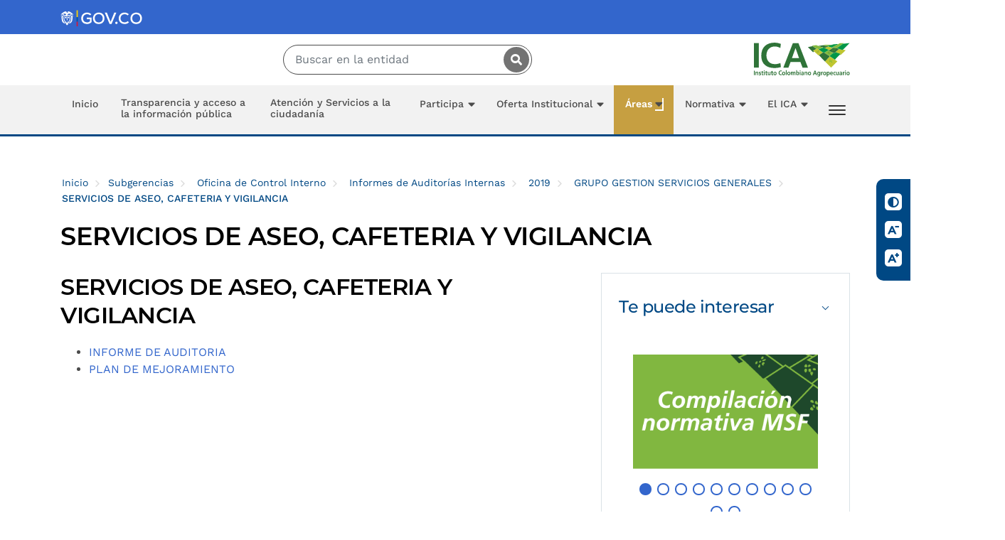

--- FILE ---
content_type: text/html; charset=utf-8
request_url: https://www.ica.gov.co/areas/control-interno/informes-de-auditorias-internas-oficina-de-control/2019/grupo-gestion-servicios-generales/servicios-de-aseo-cafeteria-y-vigilancia
body_size: 74511
content:
<!DOCTYPE html>
<html   lang="ES" xml:lang="ES">
<head id="head"><title>
	Instituto Colombiano Agropecuario - ICA
</title><meta name="description" content="El ICA tiene por objeto contribuir al desarrollo sostenido del sector agropecuario, pesquero y acuícola, mediante la prevención, vigilancia y control de los riesgos sanitarios, biológicos y químicos para las especies animales y vegetales, la investigación aplicada y la administración, investigación y ordenamiento de los recursos pesqueros y acuícolas, con el fin de proteger la salud de las personas, los animales y las plantas y asegurar las condiciones del comercio." /> 
<meta charset="UTF-8" /> 
<meta name="keywords" content="Agricultura, Colombia, Inocuidad, Agropecuario, Pecuario, Agrícola, SISPAP, Importacion Agropecuaria, Exportación Agropecuaria, Epidemiología, Plagas, Semillas, Forestales, Flores, Frutas, Fertilizantes, Plaguicidad, Bioinsumos, Bioseguridad, organismos vivos modificados, OVM,  Fiebre Aftosa, Alimentos para Animales, Medicamentos para Animales, brucelosis, tuberculosis, Encepalopatia, Newcastle, Estomatitis, Influenza aviar, Peste porcina, Encefalitis Equina, rabia silvestre, Embalajes, Protocolos Fitosanitarios, Protocolos Zoosanitarios, Importación, Exportación," /> 
<link href="/CMSPages/GetResource.ashx?stylesheetname=Custom2019" type="text/css" rel="stylesheet"/>
<!-- ppal node --> 
<link href="/App_Themes/Custom2019/Img/favicon.png" type="image/png" rel="shortcut icon"/>
<link href="/App_Themes/Custom2019/Img/favicon.png" type="image/png" rel="icon"/>
<!-- Google tag (gtag.js) -->
<script async src="https://www.googletagmanager.com/gtag/js?id=G-1JKHLB9DTK"></script>
<script>
  window.dataLayer = window.dataLayer || [];
  function gtag(){dataLayer.push(arguments);}
  gtag('js', new Date());

  gtag('config', 'G-1JKHLB9DTK');
</script>
<!-- Fb META  -->
<meta name="facebook-domain-verification" content="ubajkn9bu4jft0bw74v8kr9d3kbbvv" />
<!-- Mobile Metas -->
<meta name="viewport" content="width=device-width, initial-scale=1, minimum-scale=1.0, shrink-to-fit=no">

<!-- Web Fonts  -->
<link href="https://fonts.googleapis.com/css?family=Ubuntu:300,400,500,700" rel="stylesheet">
<link href="https://fonts.googleapis.com/css?family=Open+Sans:300,400,600,700" rel="stylesheet">
<link href="https://fonts.googleapis.com/css?family=Merriweather:300i,400i" rel="stylesheet">
<link href="https://fonts.googleapis.com/css?family=PT+Serif:400i" rel="stylesheet">

<!-- Vendor CSS -->
<link rel="stylesheet" href="/App_Themes/web2019/vendor/bootstrap/css/bootstrap.min.css">
<link rel="stylesheet" href="/App_Themes/web2019/vendor/font-awesome/css/fontawesome-all.min.css">
<link rel="stylesheet" href="/App_Themes/web2019/vendor/animate/animate.min.css">
<link rel="stylesheet" href="/App_Themes/web2019/vendor/linear-icons/css/linear-icons.min.css">
<link rel="stylesheet" href="/App_Themes/web2019/vendor/owl.carousel/assets/owl.carousel.min.css">
<link rel="stylesheet" href="/App_Themes/web2019/vendor/owl.carousel/assets/owl.theme.default.min.css">
<link rel="stylesheet" href="/App_Themes/web2019/vendor/magnific-popup/magnific-popup.min.css">

<!-- Theme CSS -->
<link rel="stylesheet" href="/App_Themes/web2019/master/css/theme.css">
<link rel="stylesheet" href="/App_Themes/web2019/master/css/theme-elements.css">

<!-- Current Page CSS -->
<link rel="stylesheet" href="/App_Themes/web2019/vendor/rs-plugin/css/settings.css">
<link rel="stylesheet" href="/App_Themes/web2019/vendor/rs-plugin/css/layers.css">
<link rel="stylesheet" href="/App_Themes/web2019/vendor/rs-plugin/css/navigation.css">

<!-- Skin CSS -->
<link rel="stylesheet" href="/App_Themes/web2019/css/skins/default.css">

<!-- Head Libs -->
<script src="https://code.jquery.com/jquery-3.6.0.min.js" integrity="sha256-/xUj+3OJU5yExlq6GSYGSHk7tPXikynS7ogEvDej/m4=" crossorigin="anonymous"></script>
<script src="/App_Themes/web2019/vendor/modernizr/modernizr.min.js"></script>

<!-- Script de google analitycs -->

<script type="text/javascript">
  //<![CDATA[
  var gaJsHost = (("https:" == document.location.protocol) ? "https://ssl." : "http://www.");
  document.write(unescape("%3Cscript src='" + gaJsHost + "google-analytics.com/ga.js' type='text/javascript'%3E%3C/script%3E"));
  //]]>
</script>
<script type="text/javascript">
  //<![CDATA[
  try {
    var pageTracker = _gat._getTracker("UA-15730485-1");
    pageTracker._trackPageview();
  } catch(err) {}
  //]]>
</script>
<!-- Script de google analitycs euph-->
<script>
  (function(i,s,o,g,r,a,m){i['GoogleAnalyticsObject']=r;i[r]=i[r]||function(){
  (i[r].q=i[r].q||[]).push(arguments)},i[r].l=1*new Date();a=s.createElement(o),
  m=s.getElementsByTagName(o)[0];a.async=1;a.src=g;m.parentNode.insertBefore(a,m)
  })(window,document,'script','https://www.google-analytics.com/analytics.js','ga');

  ga('create', 'UA-100363487-1', 'auto');
  ga('send', 'pageview');

</script>
<script type="text/javascript"> 
  //<![CDATA[
  var startTime=new Date(); 
  startTime=new Date(); 
  //]]>
</script>

<script type="text/javascript" >
  //<![CDATA[
  function checkIt(evt) {
    evt = (evt) ? evt : window.event
      var charCode = (evt.which) ? evt.which : evt.keyCode
        if (charCode == 13)
        {
          document.location='/Paginas-Especiales/resultados.aspx?searchmode=AnyWord&searchtext=' + document.getElementById('mod_search_searchword').value;
          return false;
        }
  return true
    }
  function checkItPlagas(evt) {
    evt = (evt) ? evt : window.event
      var charCode = (evt.which) ? evt.which : evt.keyCode
        if (charCode == 13)
        {
          document.location='/Areas/Agricola/Servicios/Epidemiologia-Agricola/Plagas-Reglamentadas/Busqueda.aspx?searchmode=AnyWord&searchtext=' + document.getElementById('plagas').value +'&ruta='+ document.getElementById('ruta').value +'&categoria='+ document.getElementById('categoria').value;
          return false;
        }
    return true
      }
  //]]>
</script>
<!-- css CDN GOV.CO -->
<link href="https://cdn.www.gov.co/v2/assets/cdn.min.css" rel="stylesheet">
<!-- css GOV.CO LOCAL -->
<link href="/CMSPages/GetResource.ashx?stylesheetname=CustomGOVCO" type="text/css" rel="stylesheet"/></head>
<body class="LTR Chrome ESCO ContentBody" >
    
    <form method="post" action="./servicios-de-aseo-cafeteria-y-vigilancia?aliaspath=%2fAreas%2fControl-Interno%2fInformes-de-Auditorias-Internas-Oficina-de-Control%2f2019%2fGRUPO-GESTION-SERVICIOS-GENERALES%2fSERVICIOS-DE-ASEO-CAFETERIA-Y-VIGILANCIA" id="form">
<div class="aspNetHidden">
<input type="hidden" name="__CMSCsrfToken" id="__CMSCsrfToken" value="GqusBDNA8fLq4p2Lv9bTwt8yoULnImMDZ6m/c0eTNVZMzQEVHgHi1FJffdk5+rA/GnV3x/xxZdXnKdIiP7UxRc6bs669pKL9bMLYxsG3rIs=" />
<input type="hidden" name="__EVENTTARGET" id="__EVENTTARGET" value="" />
<input type="hidden" name="__EVENTARGUMENT" id="__EVENTARGUMENT" value="" />
<input type="hidden" name="__VIEWSTATE" id="__VIEWSTATE" value="/[base64]/[base64]" />
</div>

<script type="text/javascript">
//<![CDATA[
var theForm = document.forms['form'];
if (!theForm) {
    theForm = document.form;
}
function __doPostBack(eventTarget, eventArgument) {
    if (!theForm.onsubmit || (theForm.onsubmit() != false)) {
        theForm.__EVENTTARGET.value = eventTarget;
        theForm.__EVENTARGUMENT.value = eventArgument;
        theForm.submit();
    }
}
//]]>
</script>


<script src="/WebResource.axd?d=7qoenmraKwUFU-JEiEGMObhqTvB5_yE8GMmvtSe30fQBI1pnXgWQwawD62wsLrLWnDy401COKdoxy_V6L1uEOMbZKGFQLq_8YI5EPGq6Uwg1&amp;t=638901284248157332" type="text/javascript"></script>

<input type="hidden" name="lng" id="lng" value="es-CO" />
<script src="/CMSPages/GetResource.ashx?scriptfile=%7e%2fCMSScripts%2fWebServiceCall.js" type="text/javascript"></script>
<script type="text/javascript">
	//<![CDATA[

function PM_Postback(param) { if (window.top.HideScreenLockWarningAndSync) { window.top.HideScreenLockWarningAndSync(1080); } if(window.CMSContentManager) { CMSContentManager.allowSubmit = true; }; __doPostBack('m$am',param); }
function PM_Callback(param, callback, ctx) { if (window.top.HideScreenLockWarningAndSync) { window.top.HideScreenLockWarningAndSync(1080); }if (window.CMSContentManager) { CMSContentManager.storeContentChangedStatus(); };WebForm_DoCallback('m$am',param,callback,ctx,null,true); }
//]]>
</script>
<script src="/ScriptResource.axd?d=QvI0MQqKgRrJbJNX5VEPN1pk2RXbdW0OQqF5TTepjGH8QuZedQXGkstpDSJi5fwXD63BhUYrgFQL7uh4r-LihAS5w-ltu0ld_p5V8bNUP3s_XXcvrjq5nMtRAEs2-f7bZMtnKCwuxUAkYzVV-oc6ucEhID-zIzNoCmzsi2ry1CA1&amp;t=5c0e0825" type="text/javascript"></script>
<script src="/ScriptResource.axd?d=Lc_a2S55wB6hSZ6XpriCOmHtHwvLm9Zh8JIC3HGypPYyOieyWfjwHX3wGxJi6xLTUSjOOgbHVdQv2VxP4eU3-LjNMs8coXmrULhzd6XNT_DzzWgsNqhSAxUwTwQeHGjSQ8wnlQVGGfciVQoeIDObZgs4UiXTXY6vqjX8MSlpAlAdMKPQsBy6U699Uu0lJKos0&amp;t=5c0e0825" type="text/javascript"></script>
<script type="text/javascript">
	//<![CDATA[

var CMS = CMS || {};
CMS.Application = {
  "language": "es",
  "imagesUrl": "/CMSPages/GetResource.ashx?image=%5bImages.zip%5d%2f",
  "isDebuggingEnabled": false,
  "applicationUrl": "/",
  "isDialog": false,
  "isRTL": "false"
};

//]]>
</script>
<div class="aspNetHidden">

	<input type="hidden" name="__VIEWSTATEGENERATOR" id="__VIEWSTATEGENERATOR" value="A5343185" />
	<input type="hidden" name="__SCROLLPOSITIONX" id="__SCROLLPOSITIONX" value="0" />
	<input type="hidden" name="__SCROLLPOSITIONY" id="__SCROLLPOSITIONY" value="0" />
</div>
    <script type="text/javascript">
//<![CDATA[
Sys.WebForms.PageRequestManager._initialize('manScript', 'form', ['tctxM',''], [], [], 90, '');
//]]>
</script>

    <div id="ctxM">

</div>
    
<div class="body">  
  <!-- Encabezado -->
  <header id="header" data-plugin-options="{'stickyEnabled': true, 'stickyEnableOnBoxed': true, 'stickyEnableOnMobile': true, 'stickyStartAt': 92, 'stickySetTop': '-92px', 'stickyChangeLogo': false}">
    <!-- GOV.CO -->
    <div class="navbar navbar-expand-lg navbar-govco navbar-expanded">
      <a href="#ContenidoCentral" class="ContenidoCentral" title="Ir directamente a la sección del contenido principal">Saltar al contenido principal</a>
      <!-- Barra de accesibilidad v4 - UI8 2023 -->
      <div class="barra-accesibilidad-govco">
        <button id="botoncontraste" class="icon-contraste" onclick="cambiarContexto();return false;" aria-label="Se realiza un contraste del color a todos los elementos de la página." title="Crear un contraste de color en toda la página.">
          <span id="titlecontraste">Contraste</span>
        </button>
        <button id="botondisminuir" class="icon-reducir" onclick="disminuirTamanio('disminuir');return false;" aria-label="Disminuir el tamaño del texto a todos los contenidos de la página." title="Disminuir el tamaño de todos los textos.">
          <span id="titledisminuir">Reducir letra</span>
        </button>
        <button id="botonaumentar" class="icon-aumentar" onclick="aumentarTamanio('aumentar');return false;" aria-label="Aumenta el tamaño del texto a todos los contenidos de la página." title="Aumentar el tamaño de todos los textos.">
          <span id="titleaumentar">Aumentar letra</span>
        </button>
      </div>
      <!-- Termina Barra de accesibilidad -->
      <div class="navbar-container container">
		<div class="navbar-logo float-left barra-superior-govco d-flex">
          <a class="navbar-brand" href="https://www.gov.co" target="_blank">
			<img src="https://cdn.www.gov.co/v4/assets/images/logo.svg" width="136" alt="Logo Gov.co" />
          </a>
        </div>
      </div>
    </div>
    <!-- FIN GOV.CO -->
    <div class="header-body bg-primary-8">
      <!-- Logos -->
      <div class="header-container container">
        <div class="header-row">
          <div class="header-column h-left">
            <div class="header-logo">
              
            </div>
          </div>          
          <div class="align-content-end d-none d-sm-none d-md-none d-lg-block h-buscador">
            <div class="form-inline form-search-bar my-2 my-lg-0 search-desktop-container">
              <label for="mod_search_searchword" class="d-none">Digite su palabra a buscar:</label>  
              <input name="searchword" id="mod_search_searchword" maxlength="50" class="form-control" type="text" value="" placeholder="Buscar en la entidad" onblur="toggleFocus(this);" onfocus="toggleFocus(this);" onKeyPress="return checkIt(event)" title="Digite su palabra a buscar" aria-label="Escriba la palabra a buscar" />
              <span class="input-group-btn">
                <button class="btngovco btn-LimpiarBuscador d-none" type="button" aria-label="Limpiar las palabras del buscador" title="Limpiar las palabras del buscador"><span class="govco-icon icon-close-search-govco"></span></button>
                <button title="buscar..." class="btngovco" type="button" onclick="document.location='/Paginas-Especiales/resultados.aspx?searchtext=' + document.getElementById('mod_search_searchword').value + '&searchmode=allwords'"><span class="govco-icon govco-icon-search-cn icon-search notranslate"></span><span class="d-none">Clic para buscar en toda la sede electrónica</span></button>
              </span>
            </div>
          </div>
          <div class="header-column h-movil">
            <div class="header-btn-collapse-nav mt-2" data-toggle="collapse" data-target=".header-nav-main nav">
              <div class="ml-0 mr-2 mt-1">
                <span class="menu-mov" title="Activa Menu para dispositivos moviles"> Menú </span>
              </div>
              <div>
                <span class="hamburguer">
                  <span></span>
                  <span></span>
                  <span></span>
                </span>
                <span class="close">
                  <span></span>
                  <span></span>
                </span>
              </div>              
            </div>
          </div>
          <div class="header-column justify-content-end h-right">
            <div class="header-logo">
              <div>
                <a href="/" title="Logo ICA, Instituto Colombiano Agropecuario" target="_Self">
                  <img id="p_lt_ctl02_LogoICA_ucEditableImage_imgImage" title="Logo ICA, Instituto Colombiano Agropecuario" class="logo center" src="/portal_ica/media/media_imgs_2019/general/logo-ica-48px.svg?ext=.svg" alt="Logo ICA, Instituto Colombiano Agropecuario" />


                </a>
              </div>
            </div>
          </div>
        </div>          
      </div>
    </div>
    <!-- Fin logos -->
    <!-- Inicio Menu Ppal -->
    <div class="bg_menu menugovco">
      <div class="header-container container order-last">          
        <div class="header-row">
          <div class="header-column justify-content-start">
            <div class="header-nav justify-content-start header-nav-stripe w100">
              <div class="header-nav-main header-nav-main-effect-1 header-nav-main-sub-effect-1 ">                  
                <nav class="collapse" aria-label="Menú principal">
                  <h2 class="text-0">Menú principal del sitio web - ICA </h2>
                  
<ul class="nav flex-column flex-lg-row" id="mainNav">
<li class=" ">
  <a href="/home" class="">Inicio</a>
</li>





<li class="wfijo ">
  <a href="/transparencia" class="">Transparencia y acceso a la información pública</a>
</li>





<li class="wfijo ">
  <a href="/atencion-al-ciudadano" class="">Atención y Servicios a la ciudadanía</a>
</li>






<li class="dropdown dropdown-submenu  ">
  <a class="dropdown-item dropdown-toggle text-wrap " href="/participa">
    Participa
  </a>
  <ul class="dropdown-menu">
    <li>  
      
<li class=" ">
  <a href="/participa/plan-estrategia-de-participacion-ciudadana" class="">Plan / Estrategia de participación ciudadana</a>
</li>





<li class=" ">
  <a href="/participa/rendicion-de-cuentas-1" class="">Estrategia de rendición de cuentas</a>
</li>





<li class=" ">
  <a href="/participa/consulta-ciudadana" class=""> Convocatorias para la participación / Consulta Ciudadana</a>
</li>





<li class=" ">
  <a href="/participa/diagnostico-de-identificacion-de-problemas" class="">Diagnóstico de Identificación de Problemas</a>
</li>





<li class=" ">
  <a href="/participa/planeacion-y-presupuesto" class="">Planeación y presupuesto participativo</a>
</li>





<li class=" ">
  <a href="/participa/colaboracion-e-innovacion" class="">Colaboración e Innovación</a>
</li>





<li class=" ">
  <a href="/participa/control-social-1" class="">Control Social</a>
</li>





    </li>
  </ul>
</li>





<li class="dropdown dropdown-submenu  ">
  <a class="dropdown-item dropdown-toggle text-wrap " href="/oferta-institucional">
    Oferta Institucional
  </a>
  <ul class="dropdown-menu">
    <li>  
      

<li class="dropdown dropdown-submenu  ">
  <a class="dropdown-item dropdown-toggle text-wrap " href="/oferta-institucional/servicios_linea">
    Trámites y Servicios en Línea
  </a>
  <ul class="dropdown-menu">
    <li>  
      
<li class=" ">
  <a href="/oferta-institucional/servicios_linea/sinad" class="">SINAD - Sistema Nacional de Administración Documental</a>
</li>





<li class=" ">
  <a href="/oferta-institucional/servicios_linea/siria" class="">SIRIA - Sistema de Información para el Reporte de Insumos Agrícolas</a>
</li>





<li class=" ">
  <a href="/oferta-institucional/servicios_linea/simplifica" class="">SimplifICA</a>
</li>





<li class=" ">
  <a href="/oferta-institucional/servicios_linea/registro-de-intencion-de-siembra-anual-de-arroz" class="">Registro de intención de siembra anual de arroz</a>
</li>





<li class=" ">
  <a href="/oferta-institucional/servicios_linea/ventanilla-unica-de-tramites" class="">Ventanilla Única de Tramites</a>
</li>





<li class=" ">
  <a href="/oferta-institucional/servicios_linea/vuce" class="">VUCE-Ventanilla única de comercio exterior</a>
</li>





<li class=" ">
  <a href="/oferta-institucional/servicios_linea/sispap" class="">SISPAP-Importación y Exportación de Productos Agropecuarios</a>
</li>





<li class=" ">
  <a href="/oferta-institucional/servicios_linea/sistema-nacional-de-recaudo-snri" class="">Sistema Nacional de Recaudo SNRI</a>
</li>





<li class=" ">
  <a href="/oferta-institucional/servicios_linea/soea" class="">SINECO-Sistema Nacional de Enfermedades de Control Oficial</a>
</li>





<li class=" ">
  <a href="/oferta-institucional/servicios_linea/sisfito" class="">SISFITO - Sistema de Vigilancia Fitosanitaria</a>
</li>





<li class=" ">
  <a href="/oferta-institucional/servicios_linea/embalajes" class="">NIMF 15 – Embalajes de madera</a>
</li>





<li class=" ">
  <a href="/oferta-institucional/servicios_linea/sigma-sistema-de-informacion-para-guias-de-moviliz" class="">SIGMA-Sistema de Información para Guías de Movilización Animal</a>
</li>





<li class=" ">
  <a href="/oferta-institucional/servicios_linea/forestales" class="">Forestales-Registro y Certificados de Movilización</a>
</li>





<li class=" ">
  <a href="/oferta-institucional/servicios_linea/wislab" class="">WISLAB</a>
</li>





    </li>
  </ul>
</li>




<li class=" ">
  <a href="/oferta-institucional/tramites" class="">Trámites GOV.CO</a>
</li>





<li class=" ">
  <a href="/oferta-institucional/formas-para-los-tramites" class="">Formas para los trámites</a>
</li>






<li class="dropdown dropdown-submenu  ">
  <a class="dropdown-item dropdown-toggle text-wrap " href="/oferta-institucional/tarifas">
    Tarifas 
  </a>
  <ul class="dropdown-menu">
    <li>  
      
<li class=" ">
  <a href="/oferta-institucional/tarifas/informacion-de-adicional" class="">Información de Facturación</a>
</li>





<li class=" ">
  <a href="/oferta-institucional/tarifas/devolucion-de-ingresos" class="">Devolución De Ingresos</a>
</li>





    </li>
  </ul>
</li>





<li class="dropdown dropdown-submenu  ">
  <a class="dropdown-item dropdown-toggle text-wrap " href="/oferta-institucional/certificados">
    Certificados
  </a>
  <ul class="dropdown-menu">
    <li>  
      
<li class=" ">
  <a href="/oferta-institucional/certificados/certificados-de-personal-y-contratos" class="">Certificados de Personal y Contratos</a>
</li>





    </li>
  </ul>
</li>




<li class=" ">
  <a href="/oferta-institucional/consulta-de-pagos" class="">Consulta de Pagos</a>
</li>





    </li>
  </ul>
</li>





<li class="dropdown dropdown-submenu  ">
  <a class="dropdown-item dropdown-toggle text-wrap  active " href="/areas">
    Áreas
  </a>
  <ul class="dropdown-menu">
    <li>  
      

<li class="dropdown dropdown-submenu  ">
  <a class="dropdown-item dropdown-toggle text-wrap " href="/areas/agricola">
    Subgerencia de Protección Vegetal
  </a>
  <ul class="dropdown-menu">
    <li>  
      
<li class=" ">
  <a href="/areas/agricola/direccion-tecnica-de-epidemiologia-y-vigilancia-fi" class="">Dirección Técnica de Epidemiología y Vigilancia Fitosanitaria</a>
</li>





<li class=" ">
  <a href="/areas/agricola/inocuidad" class="">Dirección Técnica de Inocuidad e Insumos Agrícolas</a>
</li>





<li class=" ">
  <a href="/areas/agricola/direccion-tecnica-de-sanidad-vegetal" class="">Dirección Técnica de Sanidad Vegetal</a>
</li>





<li class=" ">
  <a href="/areas/agricola/dtsemillas" class="">Dirección Técnica de Semillas</a>
</li>





    </li>
  </ul>
</li>




<li class=" ">
  <a href="/areas/pecuaria" class="">Sub. Protección Animal</a>
</li>






<li class="dropdown dropdown-submenu  ">
  <a class="dropdown-item dropdown-toggle text-wrap " href="/areas/subgerencia-analisis-y-diagnostico">
    Sub. Análisis y Diagnóstico
  </a>
  <ul class="dropdown-menu">
    <li>  
      
<li class=" ">
  <a href="/areas/subgerencia-analisis-y-diagnostico/laboratorio-nacional-de-diagnostico-veterinario" class="">Laboratorio Nacional de Diagnóstico Veterinario - LNDV</a>
</li>





<li class=" ">
  <a href="/areas/subgerencia-analisis-y-diagnostico/diagnostico_veterinario" class="">Grupo Red de Laboratorios de Diagnóstico Veterinario</a>
</li>





<li class=" ">
  <a href="/areas/subgerencia-analisis-y-diagnostico/lab-nacional-insumos-pecuarios" class="">Laboratorio Nacional Insumos Pecuarios - LANIP</a>
</li>





<li class=" ">
  <a href="/areas/subgerencia-analisis-y-diagnostico/lab-nal-diagn-fitosanitario-y-analisis-molecular" class="">Laboratorio Nacional de Diagnóstico Fitosanitario - LNDF</a>
</li>





<li class=" ">
  <a href="/areas/subgerencia-analisis-y-diagnostico/laboratorio-de-organismos-geneticamente-modificado" class="">Laboratorio de Detección de Organismos Genéticamente Modificados (LOGM)</a>
</li>





<li class=" ">
  <a href="/areas/subgerencia-analisis-y-diagnostico/laboratorio-de-cuarentena-vegetal-lcv" class="">Laboratorio de Cuarentena Vegetal (LCV)</a>
</li>





<li class=" ">
  <a href="/areas/subgerencia-analisis-y-diagnostico/lab-nacional-de-tratamientos-cuarentenarios" class="">Laboratorio Nacional de Tratamientos Cuarentenarios</a>
</li>





<li class=" ">
  <a href="/areas/subgerencia-analisis-y-diagnostico/grupo-red-de-laboratorio-diagnostico-fitosanitario" class="">Grupo Red de Laboratorios de Diagnóstico Fitosanitario</a>
</li>





<li class=" ">
  <a href="/areas/subgerencia-analisis-y-diagnostico/laboratorio-nacional-de-semillas" class="">Grupo Red de Laboratorios de Análisis de Semillas</a>
</li>





<li class=" ">
  <a href="/areas/subgerencia-analisis-y-diagnostico/lab-nacional-de-insumos-agricolas" class="">Laboratorio Nacional de Insumos Agrícolas</a>
</li>





<li class=" ">
  <a href="/areas/subgerencia-analisis-y-diagnostico/laboratorios-autorizados-por-el-ica-para-brucelosi" class="">Laboratorios Autorizados por el ICA para el diagnóstico de Brucelosis</a>
</li>





<li class=" ">
  <a href="/areas/subgerencia-analisis-y-diagnostico/laboratorios-registrados-ica-2-1" class="">Laboratorios registrados que realizan pruebas de análisis y/o diagnóstico a terceros</a>
</li>





    </li>
  </ul>
</li>




<li class=" ">
  <a href="/areas/regulation" class="">Sub. Regulación Sanitaria y Fitosanitaria</a>
</li>






<li class="dropdown dropdown-submenu  ">
  <a class="dropdown-item dropdown-toggle text-wrap " href="/areas/proteccion-fronteriza">
    Sub. Protección Fronteriza
  </a>
  <ul class="dropdown-menu">
    <li>  
      
<li class=" ">
  <a href="/areas/proteccion-fronteriza/cuarentena" class="">Dirección Técnica de Cuarentena</a>
</li>





<li class=" ">
  <a href="/areas/proteccion-fronteriza/logistica" class="">Dirección Técnica de Logística</a>
</li>





<li class=" ">
  <a href="/areas/proteccion-fronteriza/grupo-nacional-de-cuarentena-vegetal" class="">Grupo Nacional de Cuarentena Vegetal</a>
</li>





<li class=" ">
  <a href="/areas/proteccion-fronteriza/directorio-papf" class="">Directorio de Puertos, Aeropuertos y Pasos de Frontera - PAPF</a>
</li>





<li class=" ">
  <a href="/areas/proteccion-fronteriza/horario-de-atencion-papf" class="">Horario de atención de Puertos, Aeropuertos y Pasos de Frontera</a>
</li>





    </li>
  </ul>
</li>




<li class=" ">
  <a href="/areas/administrativa-y-financiera" class="">Sub. Administrativa y Financiera</a>
</li>






<li class="dropdown dropdown-submenu  ">
  <a class="dropdown-item dropdown-toggle text-wrap " href="/areas/oficina-asesora-de-planeacion">
    Oficina Asesora de Planeación
  </a>
  <ul class="dropdown-menu">
    <li>  
      

<li class="dropdown dropdown-submenu  ">
  <a class="dropdown-item dropdown-toggle text-wrap " href="/areas/oficina-asesora-de-planeacion/eficiencia-administrativa">
    Eficiencia Administrativa
  </a>
  <ul class="dropdown-menu">
    <li>  
      
<li class=" ">
  <a href="/areas/oficina-asesora-de-planeacion/eficiencia-administrativa/sistema-de-gestion-ambiental" class="">Sistema de Gestión Ambiental</a>
</li>





<li class=" ">
  <a href="/areas/oficina-asesora-de-planeacion/eficiencia-administrativa/politica-del-sistema-de-gestion" class="">Política del Sistema de Gestión</a>
</li>





<li class=" ">
  <a href="/areas/oficina-asesora-de-planeacion/eficiencia-administrativa/lineamientos-estrategicos-y-objetivos-de-calidad" class="">Lineamientos Estratégicos y Objetivos de Calidad</a>
</li>





<li class=" ">
  <a href="/areas/oficina-asesora-de-planeacion/eficiencia-administrativa/mapa-de-procesos" class="">Mapa de Procesos</a>
</li>





<li class=" ">
  <a href="/areas/oficina-asesora-de-planeacion/eficiencia-administrativa/procesos-y-procedimientos" class="">Procesos y Procedimientos</a>
</li>





    </li>
  </ul>
</li>




<li class=" ">
  <a href="/areas/oficina-asesora-de-planeacion/geoportal" class="">Geoportal</a>
</li>






<li class="dropdown dropdown-submenu  ">
  <a class="dropdown-item dropdown-toggle text-wrap " href="/areas/oficina-asesora-de-planeacion/gestion-financiera">
    Gestión Financiera
  </a>
  <ul class="dropdown-menu">
    <li>  
      
<li class=" ">
  <a href="/areas/oficina-asesora-de-planeacion/gestion-financiera/presupuesto-general-asignado" class="">Presupuesto General Asignado</a>
</li>





<li class=" ">
  <a href="/areas/oficina-asesora-de-planeacion/gestion-financiera/programacion-y-ejecucion-presupuestal" class="">Programación y Ejecución Presupuestal</a>
</li>





<li class=" ">
  <a href="/areas/oficina-asesora-de-planeacion/gestion-financiera/proyectos-de-inversion" class="">Proyectos de Inversión</a>
</li>





<li class=" ">
  <a href="/areas/oficina-asesora-de-planeacion/gestion-financiera/informes-financieros" class="">Informes financieros</a>
</li>





    </li>
  </ul>
</li>





<li class="dropdown dropdown-submenu  ">
  <a class="dropdown-item dropdown-toggle text-wrap " href="/areas/oficina-asesora-de-planeacion/gestion-misional-y-de-gobierno">
    Gestión Misional y de Gobierno
  </a>
  <ul class="dropdown-menu">
    <li>  
      
<li class=" ">
  <a href="/areas/oficina-asesora-de-planeacion/gestion-misional-y-de-gobierno/plan-de-accion-institucional" class="">Plan de Acción Institucional</a>
</li>





<li class=" ">
  <a href="/areas/oficina-asesora-de-planeacion/gestion-misional-y-de-gobierno/plan-estrategico-institucional-2023-2026" class="">Plan Estratégico Institucional 2023 - 2026</a>
</li>





<li class=" ">
  <a href="/areas/oficina-asesora-de-planeacion/gestion-misional-y-de-gobierno/plan-estrategico-institucional" class="">Plan Estratégico Institucional</a>
</li>





<li class=" ">
  <a href="/areas/oficina-asesora-de-planeacion/gestion-misional-y-de-gobierno/lineamientos-estrategicos" class="">Lineamientos Estratégicos</a>
</li>





<li class=" ">
  <a href="/areas/oficina-asesora-de-planeacion/gestion-misional-y-de-gobierno/plan-de-contingencia" class="">Plan de Contingencia</a>
</li>





    </li>
  </ul>
</li>




<li class=" ">
  <a href="/areas/oficina-asesora-de-planeacion/innovacion" class="">ICAinnova</a>
</li>






<li class="dropdown dropdown-submenu  ">
  <a class="dropdown-item dropdown-toggle text-wrap " href="/areas/oficina-asesora-de-planeacion/transparencia-participacion-y-servicio-al-ciudada">
    Transparencia, Participación y Servicio al Ciudadano
  </a>
  <ul class="dropdown-menu">
    <li>  
      
<li class=" ">
  <a href="/areas/oficina-asesora-de-planeacion/transparencia-participacion-y-servicio-al-ciudada/caracterizacion-de-usuarios-de-tramites-ica" class="">Caracterización de Usuarios</a>
</li>





<li class=" ">
  <a href="/areas/oficina-asesora-de-planeacion/transparencia-participacion-y-servicio-al-ciudada/modelo-integrado-de-planeacion-y-gestion" class="">Modelo Integrado de Planeación y Gestión</a>
</li>





<li class=" ">
  <a href="/areas/oficina-asesora-de-planeacion/transparencia-participacion-y-servicio-al-ciudada/evaluacion-interna-y-externa" class="">Evaluación Interna y Externa</a>
</li>





<li class=" ">
  <a href="/areas/oficina-asesora-de-planeacion/transparencia-participacion-y-servicio-al-ciudada/politica-de-riesgos-y-transparencia" class="">Política de Riesgos y Transparencia</a>
</li>





<li class=" ">
  <a href="/areas/oficina-asesora-de-planeacion/transparencia-participacion-y-servicio-al-ciudada/plan-anticorrupcion-y-de-atencion-al-ciudadano" class="">Plan Anticorrupción y de Atención al Ciudadano</a>
</li>





<li class=" ">
  <a href="/areas/oficina-asesora-de-planeacion/transparencia-participacion-y-servicio-al-ciudada/manual-proceso-administrativo-sancionatorio-pas" class="">Manual Proceso Administrativo Sancionatorio PAS</a>
</li>





<li class=" ">
  <a href="/areas/oficina-asesora-de-planeacion/transparencia-participacion-y-servicio-al-ciudada/encuesta-de-satisfaccion-al-ciudadano" class="">Encuesta de Satisfacción al Ciudadano</a>
</li>





<li class=" ">
  <a href="/areas/oficina-asesora-de-planeacion/transparencia-participacion-y-servicio-al-ciudada/rendicion-de-cuentas" class="">Rendición de Cuentas</a>
</li>





<li class=" ">
  <a href="/areas/oficina-asesora-de-planeacion/transparencia-participacion-y-servicio-al-ciudada/plan-de-mejoramiento-cgr" class="">Plan de Mejoramiento CGR</a>
</li>





<li class=" ">
  <a href="/areas/oficina-asesora-de-planeacion/transparencia-participacion-y-servicio-al-ciudada/contratacion" class="">Contratación</a>
</li>





    </li>
  </ul>
</li>




    </li>
  </ul>
</li>





<li class="dropdown dropdown-submenu  ">
  <a class="dropdown-item dropdown-toggle text-wrap " href="/areas/oficina-asesora-juridica">
    Oficina Asesora Jurídica
  </a>
  <ul class="dropdown-menu">
    <li>  
      
<li class=" ">
  <a href="/areas/oficina-asesora-juridica/procesos-judiciales" class="">Procesos Judiciales y Demandas</a>
</li>





<li class=" ">
  <a href="/areas/oficina-asesora-juridica/acuerdos-conciliatorios-ante-ministerio-publico" class="">Acuerdos conciliatorios ante Ministerio Público</a>
</li>





<li class=" ">
  <a href="/areas/oficina-asesora-juridica/providencias-judiciales-notificacion-procesal" class="">Providencias Judiciales-Notificación procesal</a>
</li>





<li class=" ">
  <a href="/areas/oficina-asesora-juridica/normatividad-especial" class="">Política de derechos de Autor</a>
</li>





<li class=" ">
  <a href="/areas/oficina-asesora-juridica/otras-politicas-que-correspondan-conforme-con-la-n" class="">Otras políticas que correspondan conforme con la normativa vigente.</a>
</li>





    </li>
  </ul>
</li>




<li class=" ">
  <a href="/areas/oficina-asesora-de-comunicaciones" class="">Oficina Asesora de Comunicaciones</a>
</li>





<li class=" ">
  <a href="/areas/control-interno" class=" active ">Oficina de Control Interno</a>
</li>





<li class=" ">
  <a href="/areas/oficina-de-tecnologias-de-la-informacion" class="">Oficina de Tecnologías de la Información</a>
</li>





    </li>
  </ul>
</li>





<li class="dropdown dropdown-submenu  ">
  <a class="dropdown-item dropdown-toggle text-wrap " href="/normatividad">
    Normativa
  </a>
  <ul class="dropdown-menu">
    <li>  
      
<li class=" ">
  <a href="/normatividad/decreto-unico-reglamentario" class="">Decreto Único Reglamentario del Sector</a>
</li>





<li class=" ">
  <a href="/normatividad/normas-ica" class="">Normas ICA</a>
</li>





<li class=" ">
  <a href="/normatividad/normas-nacionales" class="">Normas Nacionales</a>
</li>





<li class=" ">
  <a href="/normatividad/normas-internacionales" class="">Normas Internacionales</a>
</li>





<li class=" ">
  <a href="/normatividad/consulta-publica" class="">Consulta Pública Proyectos de Resolución</a>
</li>





<li class=" ">
  <a href="/normatividad/compilacion-msf" class="">Compilación MSF</a>
</li>





    </li>
  </ul>
</li>





<li class="dropdown dropdown-submenu  ">
  <a class="dropdown-item dropdown-toggle text-wrap " href="/el-ica">
    El ICA
  </a>
  <ul class="dropdown-menu">
    <li>  
      
<li class=" ">
  <a href="/el-ica/historia" class="">Historia</a>
</li>





<li class=" ">
  <a href="/el-ica/mision" class="">Misión y visión</a>
</li>





<li class=" ">
  <a href="/el-ica/himno-institucional" class="">Himno Institucional</a>
</li>





<li class=" ">
  <a href="/el-ica/funciones" class="">Funciones del ICA</a>
</li>






<li class="dropdown dropdown-submenu  ">
  <a class="dropdown-item dropdown-toggle text-wrap " href="/el-ica/estructura">
    Estructura
  </a>
  <ul class="dropdown-menu">
    <li>  
      
<li class=" ">
  <a href="/el-ica/estructura/organigrama" class="">Organigrama</a>
</li>





<li class=" ">
  <a href="/el-ica/estructura/organigrama-sectorial" class="">Organigrama Sectorial </a>
</li>





    </li>
  </ul>
</li>




<li class=" ">
  <a href="/el-ica/directorio" class="">Directorio</a>
</li>






<li class="dropdown dropdown-submenu  ">
  <a class="dropdown-item dropdown-toggle text-wrap " href="/el-ica/entidades-relacionadas">
    Entidades Relacionadas
  </a>
  <ul class="dropdown-menu">
    <li>  
      
<li class=" ">
  <a href="/el-ica/entidades-relacionadas/agremiaciones-y-asociaciones" class="">Agremiaciones - Asociaciones</a>
</li>





<li class=" ">
  <a href="/el-ica/entidades-relacionadas/entidades-adscritas" class="">Entidades Adscritas</a>
</li>





    </li>
  </ul>
</li>




<li class=" ">
  <a href="/el-ica/manual-de-funciones" class="">Manual de Funciones</a>
</li>





    </li>
  </ul>
</li>





<li class="dropdown dropdown-submenu  secundario">
  <a class="dropdown-item dropdown-toggle text-wrap " href="/importacion-y-exportacion">
    Importación y Exportación
  </a>
  <ul class="dropdown-menu">
    <li>  
      
<li class=" secundario">
  <a href="/importacion-y-exportacion/agricola" class="">Agrícola</a>
</li>





<li class=" secundario">
  <a href="/importacion-y-exportacion/procedimientos-importacion" class="">Importación Pecuaria</a>
</li>





<li class=" secundario">
  <a href="/importacion-y-exportacion/procedimientos-para-exportarcion" class="">Exportación Pecuaria</a>
</li>





<li class=" secundario">
  <a href="/importacion-y-exportacion/planes-trabajo-exportacion-vegetales" class="">Planes de Trabajo para Exportación de Vegetales en Fresco</a>
</li>





<li class=" secundario">
  <a href="/importacion-y-exportacion/estadisticas" class="">Estadísticas </a>
</li>





    </li>
  </ul>
</li>




<li class=" secundario">
  <a href="/noticias" class="">Noticias</a>
</li>






<li class="dropdown dropdown-submenu  secundario">
  <a class="dropdown-item dropdown-toggle text-wrap " href="/estadisticas-1">
    Estadísticas
  </a>
  <ul class="dropdown-menu">
    <li>  
      
<li class=" secundario">
  <a href="/estadisticas-1/boletin-de-flujos-de-movilizacion-animal" class="">Boletín de Flujos de Movilización Animal</a>
</li>





<li class=" secundario">
  <a href="/estadisticas-1/boletin-interactivo-epidemiologico-pecuario" class="">Boletín Interactivo Epidemiológico Pecuario</a>
</li>





<li class=" secundario">
  <a href="/estadisticas-1/censo-pecuario-nacional" class="">Censo Pecuario Nacional</a>
</li>





<li class=" secundario">
  <a href="/estadisticas-1/certificados-fitosanitarios-y-zoosanitarios" class="">Certificaciones Fitosanitarios y Zoosanitarios</a>
</li>





<li class=" secundario">
  <a href="/estadisticas-1/estadisticas-de-comercializacion-de-insumos-agrico" class="">Estadísticas de Comercialización de Insumos Agrícolas</a>
</li>





    </li>
  </ul>
</li>




<li class="wfijo secundario">
  <a href="/fenomeno-de-el-nino-en-colombia" class="">Fenómeno de El Niño en Colombia</a>
</li>





<li class="wfijo secundario">
  <a href="/juventudes-rurales" class="">Juventudes Rurales</a>
</li>





<li class=" secundario">
  <a href="/plan-estrategico-institucional" class="">Plan Estratégico Institucional 2023 - 2026</a>
</li>





<li class=" secundario">
  <a href="/simplifica" class="">SimplifICA</a>
</li>




</ul>

                </nav>
              </div>
              <div class="SearchMobile d-block d-sm-block d-md-block d-lg-none w100 h-buscador">
                <div class="form-inline form-search-bar my-lg-0 search-desktop-container w100">
                  <label id="bus_movil" for="mod_search_searchword_movil" class="d-none">Digite su palabra a buscar:</label>  
                  <input name="searchword_movil" id="mod_search_searchword_movil" maxlength="50" class="form-control" type="text" value="" placeholder="Buscar en la entidad" onblur="toggleFocus(this);" onfocus="toggleFocus(this);" onKeyPress="return checkIt(event)" title="Digite su palabra a buscar" aria-label="Escriba la palabra a buscar" />
                  <span class="input-group-btn">
                    <button class="btngovco btn-LimpiarBuscador d-none" type="button" aria-label="Limpiar las palabras del buscador versión móvil" title="Limpiar las palabras del buscador versión móvil"><span class="govco-icon icon-close-search-govco"></span></button>
                    <button class="btngovco" type="button" aria-label="Clic para buscar en todo el sitio web versión móvil" title="Clic para buscar en todo el sitio web versión móvil" onclick="document.location='/Paginas-Especiales/resultados.aspx?searchtext=' + document.getElementById('mod_search_searchword_movil').value+ '&searchmode=allwords'"><span class="govco-icon govco-icon-search-cn icon-search notranslate"></span><span class="d-none">Buscar</span></button>
                  </span>
                </div>
              </div>
            </div>
          </div> <!-- Header Column L30 -->
          <div class="header-column justify-content-end">
            <div class="hamburger">
              <div class="_layer -top"></div>
              <div class="_layer -mid"></div>
              <div class="_layer -bottom"></div>
            </div>
            <!-- submenu -->
          </div>
        </div>
      </div>
    </div> <!-- bg-primary-8 L27 -->
    <div class="container subnav">
      <nav class="menuppal">
        <ul>


<li class="desplegable">
  <a class="desplegable-item " href="/importacion-y-exportacion">
    Importación y Exportación
    <i class="menu-arrow"></i>
  </a>
  <ul class="desplegable-menu">     
      
<li>
  <a href="/importacion-y-exportacion/agricola" class="">Agrícola</a>
</li>


<li>
  <a href="/importacion-y-exportacion/procedimientos-importacion" class="">Importación Pecuaria</a>
</li>


<li>
  <a href="/importacion-y-exportacion/procedimientos-para-exportarcion" class="">Exportación Pecuaria</a>
</li>


<li>
  <a href="/importacion-y-exportacion/planes-trabajo-exportacion-vegetales" class="">Planes de Trabajo para Exportación de Vegetales en Fresco</a>
</li>


<li>
  <a href="/importacion-y-exportacion/estadisticas" class="">Estadísticas </a>
</li>

    
  </ul>
</li>

<li>
  <a href="/noticias" class="">Noticias</a>
</li>



<li class="desplegable">
  <a class="desplegable-item " href="/estadisticas-1">
    Estadísticas
    <i class="menu-arrow"></i>
  </a>
  <ul class="desplegable-menu">     
      
<li>
  <a href="/estadisticas-1/boletin-de-flujos-de-movilizacion-animal" class="">Boletín de Flujos de Movilización Animal</a>
</li>


<li>
  <a href="/estadisticas-1/boletin-interactivo-epidemiologico-pecuario" class="">Boletín Interactivo Epidemiológico Pecuario</a>
</li>


<li>
  <a href="/estadisticas-1/censo-pecuario-nacional" class="">Censo Pecuario Nacional</a>
</li>


<li>
  <a href="/estadisticas-1/certificados-fitosanitarios-y-zoosanitarios" class="">Certificaciones Fitosanitarios y Zoosanitarios</a>
</li>


<li>
  <a href="/estadisticas-1/estadisticas-de-comercializacion-de-insumos-agrico" class="">Estadísticas de Comercialización de Insumos Agrícolas</a>
</li>

    
  </ul>
</li>

<li>
  <a href="/fenomeno-de-el-nino-en-colombia" class="">Fenómeno de El Niño en Colombia</a>
</li>


<li>
  <a href="/juventudes-rurales" class="">Juventudes Rurales</a>
</li>


<li>
  <a href="/plan-estrategico-institucional" class="">Plan Estratégico Institucional 2023 - 2026</a>
</li>


<li>
  <a href="/simplifica" class="">SimplifICA</a>
</li>


</ul>
      </nav>
    </div>
    <!-- Fin Menu Ppal -->   
  </header>
  
  <main class="main">    
    <a id="ContenidoCentral"></a> 
    <section class="page-header page-header-govco mb-0 pb-4">
  <div class="container"><div class="row">
  <div class="col-md-12 breadcrumb">
    <a href="/" class="CMSBreadCrumbsLink">Inicio</a><a href="/areas" class="CMSBreadCrumbsLink">Subgerencias</a> &nbsp; <a href="/areas/control-interno" class="CMSBreadCrumbsLink">Oficina de Control Interno</a> &nbsp; <a href="/areas/control-interno/informes-de-auditorias-internas-oficina-de-control" class="CMSBreadCrumbsLink">Informes de Auditor&#237;as Internas</a> &nbsp; <a href="/areas/control-interno/informes-de-auditorias-internas-oficina-de-control/2019" class="CMSBreadCrumbsLink">2019</a> &nbsp; <a href="/areas/control-interno/informes-de-auditorias-internas-oficina-de-control/2019/grupo-gestion-servicios-generales" class="CMSBreadCrumbsLink">GRUPO GESTION SERVICIOS GENERALES</a> &nbsp; <span  class="CMSBreadCrumbsCurrentItem">SERVICIOS DE ASEO, CAFETERIA Y VIGILANCIA</span>
</div>
    </div><div class="row">
  <div class="col-md-12">
    <h1>SERVICIOS DE ASEO, CAFETERIA Y VIGILANCIA </h1>
    
  </div>
</div></div>
</section>
    

<section class="section">
  <div class="container">
    <div class="row justify-content-center">
      <div class="col-md-8 mb-5 mb-md-0">
        
        <div>
          <h2 class="font-weight-semibold text-5"> <div class="titulo_interno_detalle">
<h2>SERVICIOS DE ASEO, CAFETERIA Y VIGILANCIA



</h2>
</div> <span class="text-primary">



 </span>
          </h2>
          <hr class="my-4 gradient-hr">
          <div id="TextoHomeDetalle_ica"><ul>
	<li><a href="/modelo-de-p-y-g/archivos/informe-definitivo-servicios-generales-supervision.aspx" onblur="toggleFocus(this)" onfocus="toggleFocus(this)" target="_blank">INFORME DE AUDITORIA</a></li>
	<li><a href="/modelo-de-p-y-g/archivos/pm-definitivo-serv-grales-aseo-cafeteria-y-vigilan.aspx" target="_blank">PLAN DE MEJORAMIENTO</a></li>
</ul>




</div><div id="TextoHomeDetalle">



</div>
        </div>
      </div>
      
      <aside class="sidebar col-md-4 col-lg-4">
        <div class="accordion accordion-default accordion-toggle accordion-style-1 mb-5" role="tablist">                           
          <div class="card">            
  <div class="card-header accordion-header" role="tab" id="Banners">              
    <h3 class="font-weight-semibold mb-0">
      <a href="#" data-toggle="collapse" data-target="#toggleBanners" aria-expanded="false" aria-controls="toggleBanners">Te puede <span class="text-primary">interesar</span></a>
    </h3>
  </div>
  <div id="toggleBanners" class="accordion-body collapse show" aria-labelledby="Banners">
    <div class="card-body pt-0">  
      <div class="row text-center">
        <div class="col-md-12 mx-auto">
          <div class="owl-carousel owl-theme dots-style-1 mb-3 mb-md-1" data-plugin-options="{'autoplay': true,'items': 1, 'dots': true, 'navtext': [], 'animateIn': 'fadeIn', 'animateOut': 'fadeOut'}">
<div>
  <a href="https://compilacionmsf.ica.gov.co:4443/" target="_blank"><img src="/getattachment/a3f820b8-5d80-47f0-b20d-d28fac81c88c/Compilacion-MSF.aspx" class="img-fluid" alt="Compilación MSF" title="Compilación MSF"></a>
</div>

<div>
  <a href="https://www.ica.gov.co/oferta-institucional/servicios_linea/simplifica" target="_self"><img src="/getattachment/da90d337-1218-49de-88fc-06fd3b7ac3b0/SIMPLIFICA.aspx" class="img-fluid" alt="SIMPLIFICA" title="SIMPLIFICA"></a>
</div>

<div>
  <a href="https://www.ica.gov.co/mujer-rural" target="_self"><img src="/getattachment/8d816226-1584-4db5-b230-862bd1b3286c/MUJER-RURAL.aspx" class="img-fluid" alt="Mujer Rural ICA" title="Mujer Rural ICA"></a>
</div>

<div>
  <a href="https://www.ica.gov.co/areas/pecuaria/formulario-para-la-notificacion-de-signos-clinicos" target="_blank"><img src="/getattachment/ccaf161b-e379-4d3e-9770-f1626b1af953/Formulario-notificaciones-pecuarias.aspx" class="img-fluid" alt="Formulario notificaciones pecuarias" title="Formulario notificaciones pecuarias"></a>
</div>

<div>
  <a href="https://app.powerbi.com/view?r=eyJrIjoiMTE2M2E0OWItZjllZi00Mjk0LTg2Y2EtMzRkZDQ1ZDM3NDNiIiwidCI6ImI3YWVkYTBjLTY0Y2QtNDlkMi05YTRkLTMwNjIzNjc0MzJlMyIsImMiOjR9&pageName=ReportSectionfcc468397e24aca0b24e" target="_self"><img src="/getattachment/6e3e48da-f8c4-4abb-9d31-b96837d49346/BIEP.aspx" class="img-fluid" alt="Boletín Interactivo Epidemiológico Pecuario" title="Boletín Interactivo Epidemiológico Pecuario"></a>
</div>

<div>
  <a href="https://nam10.safelinks.protection.outlook.com/?url=https%3A%2F%2Fwww.ica.gov.co%2Fgetdoc%2F471e32cc-537f-44c2-935c-317cf8f9fa2e%2Ffiebre-aftosa-(1).aspx&data=04%7C01%7Cgustavo.torres%40ica.gov.co%7C2350cadc9ec541e4679b08d998964379%7Cb7aeda0c64cd49d29a4d3062367432e3%7C1%7C0%7C637708593404117453%7CUnknown%7CTWFpbGZsb3d8eyJWIjoiMC4wLjAwMDAiLCJQIjoiV2luMzIiLCJBTiI6Ik1haWwiLCJXVCI6Mn0%3D%7C1000&sdata=D9SB5f%2Fepotgrcygmx1Z%2BDdB0PTCkloS3osbvHlvE0k%3D&reserved=0" target="_self"><img src="/getattachment/3813f7eb-fc61-4f12-82a3-a3e4ab0379d4/AFTOSA.aspx" class="img-fluid" alt="Conozca todo sobre esta enfermedad" title="Conozca todo sobre esta enfermedad"></a>
</div>

<div>
  <a href="https://www.ica.gov.co/micrositios/alertasfito" target="_self"><img src="/getattachment/4a056085-e27b-456b-9360-640a941f0d4d/alertasfito.aspx" class="img-fluid" alt="Alertas Tempranas Fitosanitarias" title="Alertas Tempranas Fitosanitarias"></a>
</div>

<div>
  <a href="https://www.ica.gov.co/micrositios/ppa" target="_blank"><img src="/getattachment/cb712185-36b6-47f2-ae64-7e33ca5ec5ac/Autopauta-1-1.aspx" class="img-fluid" alt="Peste Porcina Africana" title="Peste Porcina Africana"></a>
</div>

<div>
  <a href="https://www.ica.gov.co/importacion-y-exportacion/otros-procedimientos/requisitos-para-importar-mascotas.aspx" target="_blank"><img src="/getattachment/2dd526a0-a2f6-4799-87f7-c500302ada42/MASCOTAS.aspx" class="img-fluid" alt="Mascotas" title="Mascotas"></a>
</div>

<div>
  <a href="/servicios_linea/sispap_principal.aspx" target="_self"><img src="/getattachment/04976250-f83f-4821-8407-fb0f7479c61d/Autopauta-3.aspx" class="img-fluid" alt="SISPAP" title="SISPAP"></a>
</div>

<div>
  <a href="/servicios_linea/SIGMA.aspx" target="_self"><img src="/getattachment/53614357-7e61-4249-b06e-69fdb2525274/Autopauta-2.aspx" class="img-fluid" alt="SIGMA" title="SIGMA"></a>
</div>

<div>
  <a href="/servicios_linea/VUT.aspx" target="_self"><img src="/getattachment/dc34de7b-990c-419e-a636-30ce326c8b2e/Autopauta-1.aspx" class="img-fluid" alt="VUT" title="VUT"></a>
</div>


</div>									
</div>
</div>
</div>
</div>
</div>     																					                                         
        </div>
      </aside>
    </div>
  </div>
</section>
  </main>
  
  <!-- Inicio de Footer -->
  <footer id="footer" class="footer-hover-links-light govco">
    <section>
      <div class="container fgovco">
        <div class="row">
          <div class="col-md-8 col-sm-12 col1">
            <h2>Instituto Colombiano Agropecuario - ICA



</h2><div class="LogoEntidadMovil">
  <div class="row px-3 pt-5">  </div>
</div><p><strong>Sede principal</strong><br />
Ventanilla de correspondencia y Oficina de Atención al Ciudadano: Avenida&nbsp;Carrera 20 N&deg; 83-20, edificio NeoPoint 83,&nbsp;Bogotá, D.C. - Colombia<br />
Horario de Atención Presencial: Lunes a Viernes 7:30 a.m. - 4:30 p.m. Jornada Continua.<br />
Teléfono Conmutador: (+57)-601-794-4492<br />
Linea gratuita Nacional: 01-800-5190555<br />
Línea anticorrupción: 01-800-5190555<br />
Código postal para la República de Colombia: 110221<br />
Número de identificación tributaria (NIT):&nbsp;899.999.069-7<br />
<br />
<strong>Oficina Aeropuerto Internacional El Dorado, Centro Administrativo de Carga</strong><br />
Dirección: Av. Calle 26&nbsp;N&deg; 106-39. piso 3, Centro Administrativo de Carga Aeropuerto El Dorado, Bogotá, D.C.<br />
Teléfono Conmutador:&nbsp;(+57)-601-794-4492 Ext.&nbsp;1901<br />
<br />
Canal electrónico de contácto:&nbsp;<a href="https://sinad.ica.gov.co:8060/" onblur="toggleFocus(this)" onfocus="toggleFocus(this)" target="_blank">https://sinad.ica.gov.co:8060</a><br />
Correo de notificaciones judiciales: <a href="mailto:notifica.judicial@ica.gov.co?subject=Notificaciones%20judiciales" onblur="toggleFocus(this)" onfocus="toggleFocus(this)">notifica.judicial@ica.gov.co</a><br />
Denuncias por actos de corrupción RITA:&nbsp;<a href="mailto:soytransparente@ica.gov.co?subject=Denuncias%20por%20actos%20de%20corrupci%c3%b3n%20RITA" onblur="toggleFocus(this)" onfocus="toggleFocus(this)">soytransparente@ica.gov.co</a></p>





          </div>
          <div class="col-md-4 col-sm-12 text-right col2">
            




          </div>
          <div class="col-md-12 col-sm-12">
            <a onblur="toggleFocus(this)" onfocus="toggleFocus(this)"> </a>
<ul class="redesS"><!--Redes--><!--Whatsapp-->
	<li class="social-icons mb-3"><a class="nav-link" href="https://whatsapp.com/channel/0029Va58zFSDzgTJWMDn423i" onblur="toggleFocus(this)" onfocus="toggleFocus(this)" target="_blank" title="Ir al Canal de WhatsApp ICA Noticias"><img src="/getmedia/cfdbcb59-88af-45c4-a871-355c12eef7b5/ico_whatsApp_azul.aspx" style="width: 27px; height: 27px;" /> <strong><span class="text-2">ICA Noticias</span></strong> </a></li>
	<!--Facebook-->
	<li class="social-icons mb-3"><a class="nav-link" href="https://www.facebook.com/icacomunica" onblur="toggleFocus(this)" onfocus="toggleFocus(this)" target="_blank" title="Ir a la página de la red social Facebook ICA"><img src="/getmedia/e942257f-5bbb-4be5-a257-af760617bfb5/ico_Facebook_azul.aspx" style="width: 27px; height: 27px;" /> <strong><span class="text-2">@icacomunica</span></strong> </a></li>
	<!--X-->
	<li class="social-icons mb-3"><a class="nav-link" href="https://twitter.com/icacolombia" onblur="toggleFocus(this)" onfocus="toggleFocus(this)" target="_blank" title="Ir a la página de la red social X ICA"><img src="/getmedia/22578d10-10d0-4714-b0bf-18b277a824bc/ico_X_azul.aspx" style="width: 27px; height: 27px;" /> <strong><span class="text-2">@ICACOLOMBIA</span></strong> </a></li>
	<!--Instagram-->
	<li class="social-icons mb-3"><a class="nav-link" href="https://www.instagram.com/icacolombia/" onblur="toggleFocus(this)" onfocus="toggleFocus(this)" target="_blank" title="Ir a la página de la red social Instagram ICA"><img src="/getmedia/b41d63f1-aa25-4f84-a7b7-a2e230bf635c/ico_Instagram_azul.aspx" style="width: 27px; height: 27px;" /> <strong><span class="text-2">@icacolombia</span></strong> </a></li>
	<!--Linkedin-->
	<li class="social-icons mb-3"><a class="nav-link" href="https://www.linkedin.com/company/icacolombia/" onblur="toggleFocus(this)" onfocus="toggleFocus(this)" target="_blank" title="Ir a la página de la red social Linkedin ICA"><img src="/getmedia/925557a9-3a35-495d-aef1-7fc99eb5e702/ico_LinkedIn_azul.aspx" style="width: 27px; height: 27px;" /> <strong><span class="text-2">@icacolombia</span></strong> </a></li>
	<!--TikTok-->
	<li class="social-icons mb-3"><a class="nav-link" href="https://www.tiktok.com/@icacolombia" onblur="toggleFocus(this)" onfocus="toggleFocus(this)" target="_blank" title="Ir a la página de la red social TikTok ICA"><img src="/getmedia/cee2d8a8-7ae1-465a-a6ba-8cbef51dc09e/ico_TikTok_azul.aspx" style="width: 27px; height: 27px;" /> <strong><span class="text-2">@icacolombia</span></strong> </a></li>
	<!--YouTube-->
	<li class="social-icons mb-3"><a class="nav-link" href="https://www.youtube.com/channel/UCeU7Q-snsxCWKxoY10i33Ag" onblur="toggleFocus(this)" onfocus="toggleFocus(this)" target="_blank" title="Ir al canal de YouTube ICA"><img src="/getmedia/489d13b3-e355-4399-9c2d-491812c7327d/ico_Youtube_azul.aspx" style="width: 27px; height: 27px;" /> <strong><span class="text-2">@ICAComunica</span></strong> </a></li>
	<!--Threads
	<li class="social-icons mb-3"><a class="nav-link" href="https://www.threads.net/@icacolombia" onblur="toggleFocus(this)" onfocus="toggleFocus(this)" target="_blank" title="Ir a la página de la red social Threads ICA"><img src="/getmedia/b2dd211b-051d-45d4-8c62-db6eb0f23361/ico_Threads_azul.aspx" style="width: 27px; height: 27px;" /> <strong><span class="text-2">@icacolombia</span></strong> </a></li>--><!--Spotify
	<li class="social-icons mb-3"><a class="nav-link" href="https://open.spotify.com/show/2pq1qdNB3crpfi5BAgtuBO" onblur="toggleFocus(this)" onfocus="toggleFocus(this)" target="_blank" title="Ir a la página del Pódcast del ICA en Spotify"><img src="/getmedia/8f2cc91f-a15d-4020-bfa8-3bf4c0d35548/ico_Spotify_azul.aspx" style="width: 27px; height: 27px;" /> <strong><span class="text-2">ICA Comunica</span></strong> </a></li>--><!--Telegram
	<li class="social-icons mb-3"><a class="nav-link" href="https://t.me/icacolombia" onblur="toggleFocus(this)" onfocus="toggleFocus(this)" target="_blank" title="Ir al Canal de Telegram ICA Noticias"><img src="/getmedia/f260c8d2-d328-4e4b-9fff-efd2a1a1de7f/ico_telegram_azul.aspx" style="width: 27px; height: 27px;" /> <strong><span class="text-2">ICA Noticias</span></strong> </a></li>--><!--Correo ICA-->
	<li class="social-icons mb-3"><a class="nav-link" href="https://outlook.com/ica.gov.co" onblur="toggleFocus(this)" onfocus="toggleFocus(this)" target="_blank" title="Ir al Correo Institucional ICA"><img src="/getmedia/520ae065-2250-468d-9bd4-6026c8895050/ico_correo_azul.aspx" style="width: 27px; height: 27px;" /> <strong><span class="text-2">Correo ICA</span></strong> </a></li>
	<!--ICAnet-->
	<li class="social-icons mb-3"><a class="nav-link" href="https://icaoti.sharepoint.com/" onblur="toggleFocus(this)" onfocus="toggleFocus(this)" target="_blank" title="Ir a la página de la ICAnet"><img src="/getmedia/8db67f59-1c0c-410d-b065-bf493130c7dc/ico_ICAnet_azul.aspx" style="width: 27px; height: 27px;" /> <strong><span class="text-2">ICAnet</span></strong> </a></li>
	<!--Viva Engage
	<li class="social-icons mb-3"><a class="nav-link" href="https://web.yammer.com/main/org/ica.gov.co/groups/eyJfdHlwZSI6Ikdyb3VwIiwiaWQiOiIzNTAwMzU3MjIyNCJ9/all" onblur="toggleFocus(this)" onfocus="toggleFocus(this)" target="_blank" title="Ir a perfil de Al día con el ICA - Noticias en Viva Engage"><img src="/getmedia/7918d58b-2a22-4e53-85f7-86a8c92cb600/ico_viva_engage_azul.aspx" style="width: 27px; height: 27px;" /> <strong><span class="text-2">Viva Engage</span></strong> </a></li>-->
</ul>





          </div>
        </div>
        <div class="row navfooter">
          <div class="col-md-12 col-sm-12 fcol4">
            <nav aria-label="menu de opciones del pie de página">
              <h3 class="d-none">Menú de enlaces de interés del pie de página</h3>
              <ul>
	<li><a href="/home/politica-de-privacidad-y-proteccion-de-datos-perso" onblur="toggleFocus(this)" onfocus="toggleFocus(this)">Política de Privacidad y Protección de Datos Personales</a></li>
	<li><a href="/paginas-especiales/mapa" onblur="toggleFocus(this)" onfocus="toggleFocus(this)">Mapa del sitio</a></li>
	<li><a href="/home/terminos-y-condiciones" onblur="toggleFocus(this)" onfocus="toggleFocus(this)">Términos y condiciones</a></li>
	<li><a href="/atencion-al-ciudadano/centro-de-relevo" onblur="toggleFocus(this)" onfocus="toggleFocus(this)" target="_blank">Centro de Relevo - ConverTIC</a></li>
	<li><a href="/areas/oficina-asesora-juridica/normatividad-especial" onblur="toggleFocus(this)" onfocus="toggleFocus(this)" target="_blank">Política de Derechos de Autor</a></li>
	<li><a href="/areas/oficina-asesora-juridica/otras-politicas-que-correspondan-conforme-con-la-n" onblur="toggleFocus(this)" onfocus="toggleFocus(this)" target="_blank">Otras políticas que correspondan conforme con la normativa vigente.</a></li>
</ul>





            </nav>
          </div>
        </div>
      </div>
    </section>
    <section class="footer_last">
      <h2 class="d-none">Barra inferior con logos de GOVCO y Marca Colombia</h2>
      <!-- GOV.CO -->
      <div class="container">
        <div class="row">
          <div class="col-lg-12">
            <div class="navbar-logo">            
              <a href="https://www.colombia.co" target="_blank" class="logoco">
                <img src="/portal_ica/media/imgs_generales/logo-co-footer.png" alt="Logo .CO" height="48" />
              </a>            
              <a class="navbar-brand" href="https://www.gov.co" target="_blank">
                <img src="https://cdn.www.gov.co/assets/images/logo.png" height="30" alt="Logo Gov.co" />
              </a>
            </div>
          </div>
        </div>
      </div>
      <!-- FIN GOV.CO -->
    </section>
  </footer>  
</div>




<!-- Vendor -->
<script src="/App_Themes/web2019/vendor/jquery.appear/jquery.appear.min.js"></script>
<script src="/App_Themes/web2019/vendor/jquery.easing/jquery.easing.min.js"></script>
<script src="/App_Themes/web2019/vendor/jquery-cookie/jquery-cookie.min.js"></script>
<script src="/App_Themes/web2019/vendor/bootstrap/js/bootstrap.bundle.min.js"></script>
<script src="/App_Themes/web2019/vendor/common/common.min.js"></script>
<script src="/App_Themes/web2019/vendor/isotope/jquery.isotope.min.js"></script>
<script src="/App_Themes/web2019/vendor/owl.carousel/owl.carousel.min.js"></script>
<script src="/App_Themes/web2019/vendor/magnific-popup/jquery.magnific-popup.min.js"></script>
<script src="/App_Themes/web2019/vendor/vide/vide.min.js"></script>
<script src="/App_Themes/web2019/vendor/vivus/vivus.min.js"></script>
<script src="/CMSScripts/Custom/web2019/js/social-share.js"></script>

<!-- Theme Base, Components and Settings -->
<script src="/CMSScripts/Custom/web2019/js/theme.js"></script>

<!-- Current Page Vendor and Views -->
<script src="/App_Themes/web2019/vendor/rs-plugin/js/jquery.themepunch.tools.min.js"></script>
<script src="/App_Themes/web2019/vendor/rs-plugin/js/jquery.themepunch.revolution.min.js"></script>

<!-- Theme Custom -->
<script src="/CMSScripts/Custom/web2019/js/custom.js"></script>
<script src="/CMSScripts/Custom/barra-accesibilidad.js" type="text/javascript"></script>

<!-- Theme Initialization Files -->
<script src="/CMSScripts/Custom/web2019/js/theme.init.js"></script>

<!-- Examples -->
<script src="/CMSScripts/Custom/web2019/examples/examples.portfolio.js"></script>
<script src="/CMSScripts/Custom/web2019/examples/examples.lightboxes.js"></script>

<div id="fb-root"></div>
<script>
  (function (d, s, id) {
    var js, fjs = d.getElementsByTagName(s)[0];
    if (d.getElementById(id)) return;
    js = d.createElement(s);
    js.id = id;
    js.src = 'https://connect.facebook.net/es_LA/sdk.js#xfbml=1&version=v3.2&appId=1079490555492157&autoLogAppEvents=1';
    fjs.parentNode.insertBefore(js, fjs);
  }(document, 'script', 'facebook-jssdk'));
</script>
<script>
  $(document).ready(function () {
    var LogoEntidadMovil = $('#footer .col2 img').clone();    
    $('.LogoEntidadMovil .row').append(LogoEntidadMovil);
    $(".CMSBreadCrumbsLink").after("<span class=\"govco-icon govco-icon-shortr-arrow\"></span>");
    $("#mostrarmodal-ica").modal("show");    
    $(".scroll-to-top").remove();
    $(".scroll-to-top.hidden-mobile").remove();
    $("#irarriba").click(function(e){
      e.preventDefault();
      $('html, body').animate({scrollTop: 0}, 1000);
    });
  });
  
  $(window).scroll(function () {
    var scroll = $(window).scrollTop();
    if (scroll > 600){
      $(".scroll-top").addClass("show-scrollTop");
    } else {
      $(".scroll-top").removeClass("show-scrollTop");
    }
  });
  
  $(document).on("click", function (event) {       
    if ($(event.target).closest("input[id^='mod_search_searchword']").length === 0) {
      $(".h-buscador").removeClass("activeFocusSearchTop");
      $(".h-buscador").removeClass("activeTextSearchTop");      
      if ($("input[id^='mod_search_searchword']").is(":focus")) {
        $(".h-buscador").addClass("activeFocusSearchTop");
      }      
    } else {
      $(".h-buscador").addClass("activeFocusSearchTop");
      const inputTopSearch = document.querySelector("input[id^='mod_search_searchword']");
      const hasText = inputTopSearch.value.length > 0;
      if (hasText) {
        $(".h-buscador").removeClass("activeFocusSearchTop");
        $(".h-buscador").addClass("activeTextSearchTop");
      } else {
        $(".h-buscador").addClass("activeFocusSearchTop");
        $(".h-buscador").removeClass("activeTextSearchTop");          
      }
    }
    if ($(event.target).closest("#filtraresto").length === 0) {
      $(".form-search-bar.search-desktop-container.internalSearch").css("border", "1px solid #4b4b4b");      
      $(".SearchInternalFocus").removeClass("activeFocusS");
      $(".form-search-bar.search-desktop-container.internalSearch .govco-icon-search-cn").removeClass("filtrarestoIconSelected");
    } else {
      $(".SearchInternalFocus").addClass("activeFocusS");
      $(".form-search-bar.search-desktop-container.internalSearch .govco-icon-search-cn").addClass("filtrarestoIconSelected");
    }
  });
  
  $("input[id^='mod_search_searchword']").keyup(function (e) {    
    var keycode1 = (e.keyCode ? e.keyCode : e.which);
    if (keycode1 == 9) {
      $(".h-buscador").addClass("activeFocusSearchTop");
    }
    const inputTopSearch = document.querySelector("input[id^='mod_search_searchword']");
    const inputTopSearchMovil = document.querySelector("input[id^='mod_search_searchword_movil']");
    const hasText = inputTopSearch.value.length > 0;
    const hasTextMovil = inputTopSearchMovil.value.length > 0;
    console.log(hasText);
    console.log(hasTextMovil);
    if (hasText || hasTextMovil) {
      $(".h-buscador").removeClass("activeFocusSearchTop");
      $(".h-buscador").addClass("activeTextSearchTop");
      $(".btn-LimpiarBuscador").addClass("d-close");
    } else {
      $(".h-buscador").addClass("activeFocusSearchTop");
      $(".h-buscador").removeClass("activeTextSearchTop");
      $(".btn-LimpiarBuscador").removeClass("d-close");
    }
  });
  
  $("input[id^='mod_search_searchword']").keydown(function (k) {
    var keycode2 = (k.keyCode ? k.keyCode : k.which);
    if (keycode2 == 9) {
      $(".h-buscador").removeClass("activeFocusSearchTop");
    }    
  });
  
  $(".btn-LimpiarBuscador").click(function() {
    $(".btn-LimpiarBuscador").removeClass("d-close");    
    const inputBuscador = document.querySelector("input#mod_search_searchword");
    const inputBuscadorMovil = document.querySelector("input#mod_search_searchword_movil");
    inputBuscador.value = '';
    inputBuscador.focus();
    inputBuscadorMovil.value = '';
    inputBuscadorMovil.focus();
  });
  
  $("#filtraresto").keyup(function (f) {
    var keycodeF = (f.keyCode ? f.keyCode : f.which);
    if (keycodeF == 9) {
      $(".form-search-bar.search-desktop-container.internalSearch").css("border", "2px solid #000");
    }
  });
  
  $("#filtraresto").keydown(function (g) {
    var keycodeF2 = (g.keyCode ? g.keyCode : g.which);
    if (keycodeF2 == 9) {
      $(".form-search-bar.search-desktop-container.internalSearch").css("border", "1px solid #4b4b4b");
    }
  });
</script>
<div class="scroll-top">
  <button class="volver-arriba-govco ml-5" aria-label="Volver arriba" id="irarriba"><span class="d-none">Seleccione esta opción como atajo para volver a la parte de arriba de esta página. </span></button>  
</div>
    
    

<script type="text/javascript">
	//<![CDATA[
WebServiceCall('/cmsapi/webanalytics', 'LogHit', '{"NodeAliasPath":"/Areas/Control-Interno/Informes-de-Auditorias-Internas-Oficina-de-Control/2019/GRUPO-GESTION-SERVICIOS-GENERALES/SERVICIOS-DE-ASEO-CAFETERIA-Y-VIGILANCIA","DocumentCultureCode":"es-CO","UrlReferrer":""}')
//]]>
</script>
<script type="text/javascript">
//<![CDATA[

var callBackFrameUrl='/WebResource.axd?d=wB-qMZ57MJwxHtdBS4zqoRHPHGXoe8SqAQUvFSgvdj1ug4aO_OsDaiYd6KNBHtTh47Ihwae-KrCJbkazVaUOIZ7cN1HyvujNMawt61jml6I1&t=638901284248157332';
WebForm_InitCallback();//]]>
</script>
<script type="text/javascript">
  //<![CDATA[
  // selector
  var menu = document.querySelector('.hamburger');
  
  // method
  function toggleMenu (event) {
    this.classList.toggle('is-active');
    document.querySelector(".menuppal").classList.toggle("is_active");
    event.preventDefault();
  }
  
  // event
  menu.addEventListener('click', toggleMenu, false);
  
  $(document).mouseup(function(e) {
    var container = $("nav.menuppal ul");      
    var container2 = $(".hamburger");
    // if the target of the click isn't the container nor a descendant of the container
    if (!container.is(e.target) && container.has(e.target).length === 0 && !container2.is(e.target) && container2.has(e.target).length === 0) 
    {
      $('.hamburger').removeClass('is-active');
      $('.menuppal').removeClass('is_active');
    }
  });
  //]]>
</script>
<script>
  //<![CDATA[
  $(document).ready(function(){
    //$('#header nav.menuppal>ul>li.dropdown:first-child>ul.dropdown-menu').css('display','block !important');
    $("ul#mainNav > li > a").mouseover(function() {
      $('.hamburger').removeClass('is-active');
      $('.menuppal').removeClass('is_active');
    });    
    
  });
  //]]>
</script>
<script type="text/javascript">
//<![CDATA[

theForm.oldSubmit = theForm.submit;
theForm.submit = WebForm_SaveScrollPositionSubmit;

theForm.oldOnSubmit = theForm.onsubmit;
theForm.onsubmit = WebForm_SaveScrollPositionOnSubmit;
//]]>
</script>
</form>
</body>
</html>


--- FILE ---
content_type: text/css; charset=utf-8
request_url: https://www.ica.gov.co/CMSPages/GetResource.ashx?stylesheetname=CustomGOVCO
body_size: 82497
content:
h2,h3,h4,h5,h6,h2 div,h3 div,h4 div{margin-bottom:20px;font-family:"Montserrat",sans-serif!important;line-height:1.3 !important;color:#004884!important}h2 a,h3 a,h4 a,h5 a,h6 a{font-family:"Montserrat",sans-serif!important;color:#36c !important;text-decoration:underline;font-weight:500}main h3 a span{font-family:"Montserrat",sans-serif!important;color:#004884 !important;text-decoration:none;font-weight:500 !important;font-size:1.5rem !important}main h2,main h2 div{font-size:2rem !important;font-weight:600}main .page-header h1,main .headline-xxl-govco{line-height:1.3 !important}main{padding-bottom:100px !important}a:hover,a:focus,a:active{color:#004884 !important;text-decoration:underline}a:visited{color:#1a0dab !important}a:link b{color:#36c !important}a:not(.no-skin):not(.btn):not(.badge):not(.nav-link):not(.tag-negative):visited{color:#004884;text-decoration:underline}a.btn-default,a.btn-primary{background-color:#36c!important;border-color:#36c;color:#fff !important;border-radius:30px;white-space:pre-line;border:none;font-family:"Work Sans",sans-serif;font-weight:500;line-height:10px!important;margin:1rem .5rem;padding:7px 16px 7px 16px !important;position:relative !important;text-transform:uppercase;font-size:1.1rem !important;display:-webkit-inline-box;display:-ms-inline-flexbox;display:inline-flex}a.btn-default:hover,a.btn-primary:hover{background-color:#004884!important;border-color:#004884!important;color:#fff!important;text-decoration:none !important}a.btn-default span{color:#fff}td a,td button.btn-low{font-weight:400 !important}.navbar-container a:link{color:#fff !important;font-family:Montserrat,sans-serif}.bg-nav{background-color:#e6effd !important}#header .header-nav-main nav>ul>li a{font-family:"Work Sans",sans-serif !important;font-size:.875rem !important;color:#4b4b4b !important;font-weight:500!important;text-transform:unset !important}#header .header-nav-main nav>ul>li a:hover{background:#e8e8e8 !important;color:#4b4b4b !important;font-weight:600 !important}#header .header-container:after{border:none !important}#header .menugovco .header-container:after{border-bottom:2px solid #069169 !important}#header .header-nav{box-shadow:none !important}.navbar-container{padding:0 .5% !important}#footer .text-3{font-size:1rem !important}#footer .fa{color:#fff !important;font-size:1rem}#footer .logo img{max-width:100% !important}.navbar-govco .navbar-brand{padding:0 !important}#header .header-search-expanded{height:42px !important}#header .header-search-expanded input.form-control{padding:.67rem .75rem !important}#header .header-search-expanded .input-group-btn button{min-height:38px !important}.image-frame-info h4{font-size:.8rem !important;line-height:1.1 !important}html .overlay-color-primary:not(.no-skin):before{background-color:#36c !important}html .bg-primary-9:not(.no-skin),.page-header{background:#f4f5f7 !important}.portfolio-list-style-2 h2 a:link{color:#36c;text-decoration:underline !important;font-weight:500;font-family:"Montserrat",sans-serif !important}.portfolio-list-style-2 h2 a:hover,.portfolio-list-style-2 h2 a:visited,.portfolio-list-style-2 h2 a:focus{color:#004884 !important}.breadcrumb,.CMSBreadCrumbsLink,.CMSBreadCrumbsCurrentItem{color:#004884 !important;font-size:.875rem !important;font-family:"Work Sans",sans-serif}.breadcrumb a:hover,.CMSBreadCrumbsLink a:hover{text-decoration:underline !important}.CMSBreadCrumbsCurrentItem{font-weight:500!important}html .tp-bullet.selected,html .tp-bullet:hover{background:#36c !important}html .btn-outline.btn-primary{border-color:#36c;background-color:#fff;text-transform:uppercase;border-radius:30px;white-space:normal}html .btn-outline.btn-primary span{color:#36c!important;font-family:"Work Sans",sans-serif !important}html .btn-outline.btn-primary:hover,html .btn-outline.btn-primary:focus{background-color:#004884!important;border-color:#004884!important}html .btn-outline.btn-primary:hover span,html .btn-outline.btn-primary:focus span{color:#fff!important}html .btn-outline.btn-primary:active,.btn-outline.btn-primary:focus{box-shadow:none !important}html .text-color-primary:not(.no-skin){color:#004884 !important}html span.text-color-primary:not(.no-skin){font-size:1.125rem !important;font-weight:600 !important}.text-color-light-3{color:#4b4b4b!important}section.section{padding-top:0}html article.blog-post h2{line-height:1.8rem !important}html article.blog-post span.text-color-primary:not(.no-skin){color:#4b4b4b !important;font-size:.95rem !important;font-family:"Work Sans",sans-serif !important;font-weight:normal !important;text-transform:capitalize}html article.blog-post h3.font-weight-semibold.text-4 a{font-size:1.3rem !important}ul.list{list-style:none !important;padding-left:10px !important}#toggleCategories .card-body{padding-top:0 !important}.social-icons.social-icons-dark li a{background:#36c !important}.social-icons.social-icons-dark li a i{color:#fff !important;text-shadow:none !important}.pagination .page-link:hover:not(.next):not(.prev){border:none !important}#accordionDefault .card-body>.card{padding:0 15px}#accordionDefault .card .card-body .card .card-body{padding:0 1.25rem 1.25rem 1.25rem !important}.accordion-govco-simple .card .card-body p{margin:0 !important;margin-top:1.2em !important}#accordionDefault .card .card-header button{cursor:pointer}#accordionDefault .card-body .call-to-action-btn a span.wrap i{color:#fff !important}.accordion .card{margin-bottom:0 !important}textarea{font-size:1rem !important;color:#0b457f !important;font-weight:normal !important}.scroll-to-top button:focus{outline:0 !important}.pagination .page-link{font-weight:normal !important}.bg_menu{background:#f6f8f9 !important}.col1 h3{line-height:.1 !important;margin-bottom:0 !important}.col1 h3 a{font-family:"Montserrat",sans-serif!important;text-decoration:underline;font-size:1.125rem!important}.col1 img{border-radius:8px;margin-bottom:10px}.col1 span{display:inline-block;margin-bottom:30px;font-size:.875rem!important}a span{margin:0 !important}a.btn-high span{color:#fff !important;font-size:.9375rem}a.btn-middle span{color:#36c !important;font-size:.9375rem}a:hover.btn-middle span{color:#fff !important}.page-header .breadcrumb>a+a:before,.page-header .breadcrumb>a+span:before{color:#bababa !important;content:'' !important;font-family:"Govco Icon" !important;font-weight:normal !important}.breadcrumb .govco-icon{font-size:1rem !important;line-height:1.4 !important}input[type=submit]{background-color:#36c!important;border-color:#36c;color:#fff;border-radius:30px;padding:.535em 2em;white-space:pre-line;border:none;font-family:"Work Sans",sans-serif;font-size:.9375rem;font-weight:500;color:#fff;line-height:1.5!important;margin:1rem .5rem}input[type=submit]:hover{background-color:#004884!important;border-color:#004884!important;color:#fff!important}hr{border:none;border-top:1px solid #e9eef9}.gradient-hr,.gradient-hr-full{display:none}.font-weight-bold{font-weight:600 !important}.blog-post-date{text-transform:capitalize;padding-bottom:10px}.owl-carousel.dots-style-1 .owl-dots .owl-dot span{width:17px;height:17px;background:#fff !important;border:2px solid #36c !important}.bg-gov-gray-light{background:#f6f8f9 !important}.videoWrapper iframe{position:absolute;top:0;left:0;width:100%;height:90%}aside .list-unstyled li{height:unset !important;width:100% !important;padding-top:0 !important;padding-left:25px !important;text-align:left !important}aside .list-unstyled li a{text-decoration:none !important}aside .list-unstyled li a:hover{text-decoration:underline !important}aside .list-icon li>i{top:4px !important}aside .list-unstyled li:hover{border:1px solid transparent !important;border-radius:0 !important}html .text-color-primary:not(.no-skin),html .text-primary:not(.no-skin){color:#004884 !important}aside .accordion.accordion-style-1 .accordion-header a{font-weight:500 !important}aside .accordion .accordion-header a{font-size:1.5rem !important}aside .accordion .accordion-header h3 a{color:#004884 !important;text-decoration:none !important}a.btn-high:visited,a.btn-high-mix-govco:visited{color:#fff !important}aside h3 span,aside h3 span strong{font-family:"Montserrat",sans-serif !important}.card.bg-dark{background:none !important}.bg-dark .card-body{background-color:#e6effd !important;border-radius:7px;border:1px solid #c6ddff;font-family:'Montserrat' !important}.bg-dark .text-color-light{color:#004884 !important}.bg-dark .card-body h2,.bg-dark .card-body h2 span{font-size:1.8rem !important}.bg-dark .card-body a.btn-primary span{color:#fff !important}.icon-box-animation-1{min-height:340px !important}.icon-box-animation-1 h4{font-size:1rem !important}#header .header-nav-main nav>ul>li.dropdown .dropdown-menu{-webkit-box-shadow:0 3px 1px 1px #069169;box-shadow:0 3px 1px 1px #069169}.post-date{text-transform:unset !important;padding:0 !important}.post-date.border{border:unset !important}table#table3,table#table3 .table,#Tabla3 td{border:none !important}#Tabla3{background-color:#fff!important;border:solid #fff!important}.block--gov-accessibility{top:35vh}.block--gov-accessibility-izq{position:fixed;left:0;top:35vh;width:3.2em !important;border-radius:5px 0 0 5px;z-index:4;background:transparent !important}.block--gov-accessibility-izq .block-options-izq a:hover{transform:translateX(3.2em);-webkit-transform:translateX(0);background-color:#3772ff;width:11em;text-align:center;border-radius:0 10px 10px 0;cursor:pointer;transition:all 1s ease-in-out;align-items:center;display:flex}.block--gov-accessibility-izq .block-options-izq a:hover label{cursor:pointer;display:inline-block !important;margin-bottom:0;margin-left:0;font-family:"Work Sans",sans-serif;font-size:.8rem}.block--gov-accessibility-izq-clone{width:3.2em !important;border-radius:5px 0 0 5px;margin-left:9em}.block--gov-accessibility-izq-clone div.images{cursor:pointer;display:flex;justify-content:center;flex-direction:column;padding:8px 0;background-color:#004884;border-radius:12px;border:2px solid white;height:12em}.block--gov-accessibility-izq-clone div.images a{cursor:pointer;margin:5px 0;text-align:center;height:2.2em;padding:3px 2px;padding-top:.3em}.block--gov-accessibility-izq-clone div.images a .image-icon div{cursor:pointer;margin:auto 0;position:relative;height:26px;width:27px;background-image:"/assets/images/spr-govco.png" !important;background-repeat:no-repeat}.block--gov-accessibility-izq-clone div.images a label{display:none;color:white;font-size:1em;margin-left:2.5em;cursor:pointer}.block--gov-accessibility-izq-clone div.images a:hover{transform:translateX(3.2em);-webkit-transform:translateX(0);background-color:#3772ff;width:12em;cursor:pointer;text-align:left;padding:5px;border-radius:10px;transition:all .5s ease-in-out}.block--gov-accessibility-izq-clone div.images a:hover label{display:inline-block !important}.block--gov-accessibility-izq-clone div.images a:hover .image-icon div{margin:0 auto;position:absolute}.block--gov-accessibility-izq .block-options-izq{cursor:pointer;display:flex;justify-content:center;flex-direction:column;padding:8px 0 !important;background-color:#004884;border-radius:12px;border:1px solid #ffffff47}.block--gov-accessibility-izq .block-options-izq a{cursor:pointer;text-align:center;padding:3px 2px}.block--gov-accessibility-izq .block-options-izq a .govco-icon{color:white !important;font-size:1.5rem}.block--gov-accessibility-izq .block-options-izq a label{cursor:pointer;display:none;color:white;font-size:1em;margin-left:2.5em}.block--gov-accessibility-izq .block-options-izq a:hover{cursor:pointer;text-decoration:none}.block--gov-accessibility-izq .block-options-izq a:hover .govco-icon{margin:0 -5rem}.newshome .owl-theme .owl-nav [class*=owl-]:hover{background:unset !important}.internalsearch,.internalsearch:focus{border:1px solid #c9c9c9;border-radius:8px;background:#fff;width:100%;margin-bottom:25px;height:40px !important;padding-left:5px}.internalsearch .govco-icon{line-height:1.2!important;color:#36c}.internalsearch input{width:96%;float:left;border:none;font-size:.85rem;margin-top:8px}.internalsearch input:focus{border:none}#TextoHomeDetalle_ica,#TextoHomeDetalle_ica p,#TextoHomeDetalle_ica a,.blog-post p span,.blog-post p{font-family:"Work Sans",sans-serif !important}.PagerControl .PagerNumberArea span.SelectedPage{font-weight:600 !important;font-size:1.1rem;color:#008e65}.red{color:red;font-weight:bold}.FechaCita{background:#2f7338;color:#fff;font-size:4.5rem;line-height:1;padding:30px 0;font-weight:600}.FechaCita span{display:block;color:#fff;font-size:1.3rem}#ConfirmarCita p:last-child{margin:0}#ConfirmarCita .InfoLabel{display:none}#ConfirmarCita h4 b{color:#2f7338;font-size:1.25rem;font-weight:700}#ConfirmarCita h4 span.LabelField{color:#36c;font-size:1.2rem;font-weight:600}.FormD input[type=submit].disabled,.FormD input[type=submit]:disabled{background-color:dimgrey !important;color:linen !important;opacity:.5 !important}.FormD input[type=submit]:hover:disabled{background-color:#c9c9c9 !important}.icon-box-animation-1:not(.icon-box-animation-1-light):before,.icon-box-animation-1:not(.icon-box-animation-1-light):after{border-color:#36c}.icon-box-animation-1:not(.icon-box-animation-1-light) .icon-box:before,.icon-box-animation-1:not(.icon-box-animation-1-light) .icon-box:after{border-color:#36c}.form-search-bar.search-normas-container{width:100%;border:1px solid #c9c9c9;border-radius:8px;background:#fff;margin-bottom:30px !important}.form-search-bar.search-normas-container input{width:96%;border:none!important;font-size:1rem !important}.form-search-bar.search-normas-container .btngovco{background:none!important;padding:0;margin:0;border:none;cursor:pointer!important}.form-search-bar.search-faq-container{width:100%;border:1px solid #c9c9c9;border-radius:8px;background:#fff;margin-bottom:30px !important}.form-search-bar.search-faq-container input{width:95%;border:none!important;font-size:1rem !important}.form-search-bar.search-faq-container .btngovco{background:none!important;padding:0;margin:0;border:none;cursor:pointer!important}.iconpqr{width:75px;height:75px;background-size:contain}.icon-peticion{background:url(/portal_ica/media/imgs_generales/peticion.svg) center top no-repeat}.icon-queja{background:url(/portal_ica/media/imgs_generales/queja.svg) center top no-repeat}.icon-reclamo{background:url(/portal_ica/media/imgs_generales/reclamo.svg) center top no-repeat}.icon-sugerencia{background:url(/portal_ica/media/imgs_generales/sugerencia.svg) center top no-repeat}.icon-denuncia{background:url(/portal_ica/media/imgs_generales/denuncia.svg) center top no-repeat}.icon-sinfo{background:url(/portal_ica/media/imgs_generales/solicitud.svg) center top no-repeat}.TxtContainerBlue{background:#e6effd;padding:30px;border-radius:7px;border:1px solid #c6ddff;font-size:1.4rem;color:#004884;font-weight:600;font-family:'Montserrat'}.msgblue{background:#004884;color:#fff;padding:10px 30px;border-radius:8px;margin-top:30px}.msgblue span.govco-icon{color:#fff !important;margin-right:5px;float:left}.Txtmsg{color:#fff;font-size:.8rem;display:block;padding-top:10px}.Txtmsg a{color:#fff;font-size:1.05rem !important;display:block;padding-top:0}.Txtmsg a:visited,.Txtmsg a:hover{color:#ccc !important}.internalmenugovco{margin-bottom:30px;max-width:1140px;width:100%;padding-right:15px;padding-left:15px;margin-right:auto;margin-left:auto}.internalmenugovco.bg-dark{background-color:#fff !important}.internalmenugovco .btn-dark{background-color:#fff !important;border:none !important;font-family:"Work Sans",sans-serif !important;padding:.535em 1rem !important;margin-right:15px !important;border-radius:30px!important;color:#36c!important;border-color:#36c;border:1.5px solid !important;margin-bottom:25px !important}.internalmenugovco .btn-dark.btn-icon-effect-1 .wrap span{color:#36c!important}.internalmenugovco .btn-dark.btn-icon-effect-1:hover .wrap span{left:0 !important;color:#fff !important}.internalmenugovco .btn-dark.btn-icon-effect-1:focus .wrap span{color:#fff !important}.internalmenugovco .btn-dark.btn-icon-effect-1 .wrap i{display:none}.internalmenugovco .btn-dark.btn-icon-effect-1:hover,.internalmenugovco .btn-dark.btn-icon-effect-1:focus{background-color:#004884!important}.internalmenugovco .btn-dark:hover,.internalmenugovco .btn-dark:focus{border-color:#004884!important}.internalmenugovco.is_stuck{padding-top:20px !important;width:100% !important;max-width:unset !important}.ErrorForm .ErrorLabel{display:none}.input-govco{font-size:1rem !important;padding:.34rem .5rem !important}.FormD input[type=submit]{background-color:#36c !important;border-color:#36c !important;color:#fff;border-radius:30px !important;padding:.535em 3em;white-space:pre-line;border:none;font-family:"Work Sans",sans-serif;font-size:.9375rem;font-weight:500;color:#fff;line-height:1.5!important;margin:1rem .5rem}.FormD input[type=submit]:hover{background-color:#004884!important;border-color:#004884!important;color:#fff!important}.select-govco .bootstrap-select .dropdown-toggle{border:none;padding:.375rem .5rem !important}.select-govco .dropdown-menu>li{border-bottom:none}.radiobutton-govco label{padding-right:15px}.FormD select{font-size:1rem !important}.FormD input{min-height:35.75px !important;font-size:1rem !important}.FormD .LinkTarifas{margin:0}.FormD .LinkTarifas span{padding:0 !important}.FormD input[type=file]{width:100%;background:#fff;border:1px dashed #69f !important;padding:25px;margin-top:15px}.FormD .bg-light-feature{background:#f6f8f9}.FormD input,select,textarea{border-radius:5px !important;border:1px solid #e1e3e6 !important}.FormD input:focus,select:focus,textarea:focus{border:1px solid #36c!important;box-shadow:0 2px 1px rgba(51,102,204,.2) !important}.pdatos .checkbox.checkbox-list-horizontal{line-height:1.3}.pdatos input{margin-right:10px !important;min-height:auto !important}.FormD .EditingFormErrorLabel{padding-left:10px;font-size:.8rem}.FormD .WatermarkText{color:#ccc !important}.FormD textarea{color:#4b4b4b !important}.FormD .ExplanationText{color:#aaa !important;padding-left:0;font-size:1em !important}.FormD{margin-top:25px}.FormD .tregistro{font-size:1.2em !important;color:#013440 !important;font-weight:normal !important}.FormD .send{margin-top:0 !important}.FormD label,.FormD .EditingFormLabel{margin-top:20px;color:#013440 !important;font-weight:500 !important}.FormD .EditingFormLabel{padding-left:10px;display:inline-block;margin-top:25px}.FormD .LabelField{padding-left:10px}.FormD .date-time-picker button{display:none !important}.FormD .Error input,.FormD .Error textarea,.FormD .Error select{border:1px solid red !important}.FormD .ExplanationText .labelTxt{padding:0;color:#707070 !important;margin:0 !important;font-size:1.1em !important}.FormD .txt-3{font-size:1.4rem !important}.pdatos{padding-top:15px}.pdatos label{display:none}.pdatos .EditingFormControlNestedControl{float:left}.pdatos .ExplanationText{color:#707070 !important;padding-left:0 !important}.pdatos .EditingFormLabel{display:none}.FormD .LinkTarifas{padding:0;margin-top:10px;margin-bottom:10px;font-size:.9em!important}.nav-tabs .nav-link.active,.nav-tabs .nav-item.show .nav-link{color:#004884 !important;background-color:#fff !important;border-color:#dee2e6 #dee2e6 #fff !important;font-family:"Work Sans",sans-serif !important}.nav-tabs .nav-link{border:1px solid transparent !important;border-top-left-radius:.25rem !important;border-top-right-radius:.25rem !important;background:#f1f3f7 !important}.nav-link{display:block !important;padding:.5rem 1rem !important}.nav-tabs .nav-item .nav-link{font-family:"Work Sans",sans-serif !important;font-size:1rem;font-weight:600;border-bottom:1px solid #dee2e6 !important}.nav-tabs .nav-link.active{border-bottom:1px solid transparent !important}.nav>.nav-item>.nav-link{color:#004884 !important}.nav-tabs .nav-item .nav-link:after{background-color:transparent !important}.tab-content .btn-round{white-space:nowrap !important}.bannerhome{max-height:165px;overflow:hidden}.bannerhome .col-md-6.text-left{background:#fff;border-top-right-radius:8px;border-bottom-right-radius:8px}.bannerhome img{border-top-left-radius:8px;border-bottom-left-radius:8px}.bannerhome h3 a{font-family:"Montserrat",sans-serif!important;font-size:1.125rem!important}.bannerhome h3{padding:8px 0;margin:0}.bannerhome p{line-height:1.5 !important}.bhome .owl-item{padding:5px;!important}.govco-card .govco-card-image{object-fit:contain;-o-object-fit:contain;-o-object-position:top;object-position:top}.bannerhome .card-body{padding:0;padding-right:15px;text-align:left}.bannerhome .card-body p{margin:0}.bannerhome .govco-card-header{padding:0;padding-right:10px;justify-content:left}.bannerhome .govco-card-header a{font-family:"Montserrat",sans-serif!important;font-size:1.125rem!important}.form-search-bar.search-desktop-container{width:350px;border:1px solid #c9c9c9;border-radius:8px;box-shadow:0 2px 1px rgba(0,0,0,.1);background:#fff}.form-search-bar.search-desktop-container input{width:89%;border:none !important}.form-search-bar.search-desktop-container .btngovco{background:none !important;padding:0;margin:0;border:none;cursor:pointer !important}.form-search-bar.search-desktop-container .btngovco .govco-icon{line-height:1.2 !important}.SearchDialog table{border:2px solid #fff !important}ul.redesS{list-style:none;margin:0;padding:0;padding-top:15px}ul.redesS li{display:inline-block;padding-right:20px}ul.redesS i.fab,ul.redesS i.far,ul.redesS i.fas{color:#fff!important;background:#004884;padding:5px;border-radius:100%;height:27px;width:27px;justify-content:center;text-align:center;margin-right:5px}ul.redesS .nav-link{padding:0 !important}ul.redesS li a span{text-decoration:underline !important;color:#004884!important}ul.redesS li a:hover,ul.redesS li a:hover span{color:#36c!important}ul.redesS li a:hover i.fab,ul.redesS li a:hover i.far,ul.redesS li a:hover i.fas{background:#36c!important}ul.redesS .fa-instagram:before{font-size:1.2rem}.fa-telegram-plane:before{left:-2px;position:relative}.fa-sign-in-alt:before{position:relative;left:-1px}.blog-post-footer a .fa-facebook-f:before,.blog-post-footer a .fa-twitter:before,.blog-post-footer a .fa-linkedin:before,.blog-post-footer a .fa-whatsapp:before{color:#36c!important}.blog-post-footer .social-icons li:hover.social-icons a{border:1px solid #004884 !important;background:#fff !important}.blog-post-footer .social-icons a .fa-facebook-f:hover{color:#fff !important}.page-header-govco{background:#fff !important;text-align:left}.page-header-govco h1,.page-header-govco h1 span{font-size:2.2rem}.page-header-govco .breadcrumb{justify-content:left;padding:0 15px !important}.page-header-govco p.lead{font-family:"Montserrat",sans-serif!important;font-size:1.5rem!important;color:#004884}.info{font-size:.875rem !important;padding-bottom:5px}.info .govco-icon{color:#4b4b4b !important;margin-right:.3rem;font-size:1rem!important;margin-left:2px}.info .govco-icon-peso-col-cn{font-size:1.15rem!important;margin-left:1px}.info .green{color:#069169 !important}.pager-govco .pagination .page-item.active .page-link,.pager-govco .pagination .page-item.active a.page-link:hover{color:#fff !important}.pager-govco a.prev,.pager-govco a.next{text-decoration:underline !important}.pager-govco a.prev:hover,.pager-govco a.next:hover{background:transparent !important}.normativa ol{list-style:none;margin:0;padding:0}.normativa>ol>li{padding-bottom:30px}.normativa>ol>li>a,.normativa>ol>li:before{font-weight:600}.normativa>ol>li a:link{color:#4b4b4b !important;text-decoration:underline !important}.normativa ol:nth-of-type(1){counter-reset:table-of-content}.normativa ol>li:before{content:counters(table-of-content,".") ". ";counter-increment:table-of-content}.normativa .tiponorma{text-transform:uppercase}.normativa .tag-negative a{color:#004884 !important;font-weight:500}.normativa .tag-negative.active,.allcat{background-color:#004884 !important}.normativa .tag-negative.active a,.normativa .tag-negative.active a:hover,.normativa .tag-negative.active a:visited,.allcat .label a,.allcat .label a:hover,.allcat .label a:visited{color:#fff !important}.normativa .tag-govco.tag-negative{width:auto}.VideoNoticias article.blog-post{background:#fff;height:calc(100% - .1rem);border:1px solid rgba(0,0,0,.125);border-radius:5px}.VideoNoticias article h3{padding:0 15px;margin-bottom:15px;font-weight:500 !important}.VideoNoticias article h3 a{font-size:1.12rem}.post-date,.fecha{font-size:.85rem !important}.fecha{padding:5px 15px}.TransparenciaAcc .card{border:0 solid transparent}.TransparenciaAcc .card-header{padding:0;border-bottom:0 solid transparent}.TransparenciaAcc h2,.TransparenciaAcc h2 a{color:#0066cd !important;padding:1rem 2.5rem 1rem 1rem;display:inline-block;width:100%;text-decoration:none;font-size:16px !important;font-weight:500;border-bottom:2px solid rgba(157,190,255,.3);cursor:pointer;letter-spacing:0;line-height:1.4 !important;position:relative}.TransparenciaAcc h2:before,.TransparenciaAcc h2 a:before{content:"+";display:flex;align-items:center;justify-content:center;font-size:2rem;width:20px;height:auto;position:absolute;right:10px;top:0;bottom:0;margin:auto;line-height:1}.TransparenciaAcc h2[aria-expanded="true"]{background:#004884 !important;color:#fff !important}.TransparenciaAcc h2[aria-expanded="true"]:before{content:"";width:14px;height:3px;background-color:#fff;right:13px;display:flex;align-items:center;justify-content:center;font-size:2rem;position:absolute;top:0;bottom:0;margin:auto;line-height:1}.TransparenciaAcc .card-body{padding:20px;clear:both;margin-bottom:20px;background:#e5eefb}.TransparenciaAcc .result .collapse{display:block;transition:opacity 400ms}.TransparenciaAcc .result .card-header h2{background:#004884!important;color:#fff!important}.owl-carousel.nav-style-3 .owl-nav .owl-prev,.owl-carousel.nav-style-3 .owl-nav .owl-next{background:transparent !important;color:#36c !important}.owl-carousel.nav-style-3 .owl-nav .owl-prev:before,.owl-carousel.nav-style-3 .owl-nav .owl-next:before{font-size:2.5rem;top:-12px}.owl-carousel.nav-style-3 .owl-nav .owl-prev:before{font-family:'Font Awesome 5 Free';content:"" !important}.owl-carousel.nav-style-3 .owl-nav .owl-next:before{font-family:'Font Awesome 5 Free';content:"" !important}.owl-carousel.nav-style-3 .owl-item img{width:auto !important;display:inline-block !important}.owl-carousel.nav-style-3 .owl-item{text-align:center !important}.owl-carousel.nav-style-3 .owl-nav .owl-prev{left:-10px !important}.owl-carousel.nav-style-3 .owl-nav .owl-next{right:-10px !important}.micrositios .owl-carousel{padding-bottom:60px}.micrositios .owl-carousel.nav-style-5 .owl-nav{opacity:1 !important;top:unset;bottom:40px;height:auto}.micrositios .owl-nav{width:100% !important}.micrositios .owl-carousel.nav-style-5 .owl-nav .owl-prev,.micrositios .owl-carousel.nav-style-5 .owl-nav .owl-next{background:transparent !important;color:#36c !important}.micrositios .owl-item .sl a strong{color:#36c !important;font-size:1.2rem !important;font-weight:600 !important}.micrositios .owl-item .sl a:hover strong{color:#004884 !important}.micrositios .owl-item .sl a{line-height:1rem !important}.micrositios .owl-item h3.sl{border-left:0 solid transparent}.micrositios .owl-carousel.nav-style-5 .owl-nav .owl-prev:before,.micrositios .owl-carousel.nav-style-5 .owl-nav .owl-next:before{top:0 !important;font-size:3rem}.micrositios .image-frame{border:2px solid #fff !important}.micrositios .owl-carousel .owl-dots{position:absolute;margin-top:20px;left:calc(50% - 3.8rem)}.micrositios .owl-theme .owl-dots .owl-dot span{width:17px;height:17px;background:#fff;border:2px solid #36c}.micrositios #OwlcarouselButtons{position:absolute;bottom:18px;left:125px;color:#36c;z-index:999}.micrositios #OwlcarouselButtons a span.fa{color:#36c}.micrositios #OwlcarouselButtons a:hover span.fa{color:#004884}.micrositios h3{min-height:70px}main section .row .col-md-12 table,main section .row .col-md-8 table,.table{width:100% !important;max-width:100%;margin-bottom:1rem;background-color:white !important;border:2px solid #e6effd !important}.table-bordered{border:2px solid #e6effd}.thead-dark{background-color:rgb(255255255);border-left:2px solid #e6effd;border-right:2px solid #e6effd}.table .thead-dark th,.table th,main table th{border-color:#e6effd;font-family:"Work Sans",sans-serif;font-size:1rem;font-weight:500;color:#004884;line-height:1.5!important;background-color:#e6effd}.table td,.table th,main table td{border:unset;vertical-align:top !important;border-top:1px solid #e6effd;border-bottom:2px solid #e6effd;padding:14px 14px;border-color:#e6effd !important}.table td span,.table td,.table td a{font-family:"Work Sans",sans-serif !important;font-size:1rem !important}.table td span,.table td p{color:#4b4b4b !important}.table th strong{color:#004884 !important;font-weight:500 !important}.table thead th{border-bottom:2px solid #e6effd}.table-striped tbody tr{background-color:rgb(255255255);border-left:2px solid #e6effd;border-right:2px solid #e6effd}.table-striped tbody tr:nth-of-type(odd){background-color:#fff}table#Tabla4 tr:nth-child(odd){background-color:#fff}table#Tabla4 tbody tr{background-color:rgb(255255255);border-left:2px solid #e6effd;border-right:2px solid #e6effd}table .MsoNormalTable{background-color:rgb(255255255);border-left:2px solid #e6effd;border-right:2px solid #e6effd}table .MsoNormalTable tr main table td:first-child{border-color:#e6effd;font-family:"Work Sans",sans-serif;font-size:1rem;font-weight:500;color:#004884;line-height:1.5!important;background-color:#e6effd}#tipolab{background-color:#fff;color:#bababa;width:430px !important;border:1px solid #bababa !important;text-overflow:ellipsis;white-space:nowrap;padding:.375rem .75rem;font-size:1rem;line-height:1.5}#tipolab:hover{background-color:#fff;box-shadow:0 0 5px #36c}.button{background-color:#36c!important;border-color:#36c!important;color:#fff!important;font-family:"Work Sans",sans-serif!important;border-radius:30px!important;margin:0!important;min-width:162px;padding:.535em 1rem;white-space:pre-line;border:1.5px solid;text-transform:uppercase;font-size:.9375rem;font-weight:500;line-height:1.5!important}.button:hover{background-color:#004884!important;border-color:#004884!important}#autorizado{background-color:#fff;color:#bababa;border:1px solid #bababa !important;text-overflow:ellipsis;white-space:nowrap;padding:.375rem .75rem;font-size:1rem;line-height:1.5}#autorizado:hover{background-color:#fff;box-shadow:0 0 5px #36c}select::after{width:40px;border:1px solid transparent;text-align:center;font-family:"Govco Icon";content:""!important;color:#004884!important;font-size:10px}optgroup option{padding:.25rem 1.5rem}#ListPreg table td{border-top:0 !important;border-bottom:0 !important;padding:0 !important}.listado_glosario_letras{border:1px solid #e6effd;line-height:38px !important;padding:0 10px 0 10px;width:33px;display:inline-block}.listado_glosario_letras a{text-aling:center}.listado_glosario_letras:hover{background-color:#f6f8f9;border-bottom:3px solid #36c}.Headline-m{font-size:20px !important;line-height:30px !important}.listado_glosario_letras a,.listado_glosario_letras a:hover{text-decoration:none;border:0 !important}.margen-glosario div{margin:20px !important}#page_content{width:1110px;!important}#ListPreg ul{padding-left:0 !important;padding-left:0 !important}#ListPreg ul table td:nth-child{border:1px solid #e6effd;border-top:0 !important;border-bottom:0 !important;padding:0 !important}.accordeon_1{border:1px solid #e5eefb}.accordeon_td1,.accordeon_space{display:none}.accordeon_result{padding:20px;clear:both;margin-bottom:20px;background:#e5eefb}.accordeon_td2{padding:0!important;min-height:25px !important;height:48px !important;line-height:45px !important}.accordeon_td2 .titulos_not{padding:1rem 2.5rem 1rem 1.2rem !important;width:100%;display:block}.accordeon_td2 .titulos_not:focus,.accordeon_td2 .titulos_not:active{background:#004884!important;color:#fff!important;padding:1rem 2.5rem 1rem 1.2rem !important}.accordeon_td2 a:focus,.accordeon_td2 a:hover{display:inline-block;padding:17px;background:#004884!important;color:#fff!important;border:0 solid transparent !important;padding:17px;width:100% !important}.accordeon_td2:hover,.accordeon_td2:focus,.accordeon_td2:visited,.accordeon_td2:active{background:#004884 !important;color:#fff !important}.accordeon_td2 a:active{color:#fff!important}#ListPreg table td:nth-child{color:#0066cd!important;padding:1rem 2.5rem 1rem 1rem;font-size:16px!important;font-weight:500;border-bottom:2px solid rgba(157,190,255,.3);line-height:1.4!important}.moduletable-boletines-cef p span{font-family:"Work Sans",sans-serif !important;font-size:1rem !important;color:#4b4b4b !important;line-height:1.5}.moduletable-boletines-cef p{color:#4b4b4b !important}#ingreso .card-header h2 a span{font-size:20px !important;text-align:left;padding-left:0 !important;text-decoration:none !important}#ingreso .card-header{padding:0 20px 20px 0 !important;border-bottom:2px solid #e6effd}.moduletable-style1 .card-header,.moduletable-style1 .card-body{padding:16px 31px 18px 30px!important;border-bottom:2px solid #e6effd}.moduletable-style1{border-top:0 solid #e6effd !important}.card-header{border-bottom:0 solid rgb(255255255/13%) !important}.IMG_DETALLE{margin-right:20px;margin-bottom:20px}#Detalle_informe strong a{cursor:pointer !important;color:#36c;font-weight:500 !important;text-aling:left !important}#Detalle_informe div{text-align:left !important}.fondom2 img{display:none !important}td .CMSSearchDialogSearchForLabel{display:none !important}.CMSSearchDialogSearchForTextBox{border:1px solid #c9c9c9;border-radius:8px;box-shadow:0 2px 1px #eee !important;background:#fff;width:100% !important;width:100% !important;height:40px !important}.listado_glosario_izq li{background:none;padding:0}.accordion.accordion-minimal .accordion-header{border-bottom:1px solid #e5eefb !important;border:1px solid #e5eefb !important}.accordion-toggle .accordion-header a:before{content:'' !important}#accordionMinimal .card-body{padding:20px;clear:both;margin-bottom:0;background:#e5eefb;color:#4b4b4b !important}#accordionMinimal .card-body p{color:#4b4b4b !important}.sidebar .card .show{padding:20px;clear:both;margin-bottom:0;background:#fff}.accordion .accordion-header a:active,.accordion .accordion-header a:focus,.accordion .accordion-header a:hover,.accordion .accordion-header a:visited{background:#004884;color:#fff !important;border:0 solid transparent !important}.accordion .accordion-header a{border-radius:0 !important}#accordionMinimal .accordion-header h5 a,#accordionMinimal .accordion h2 a{text-decoration:none !important;font-size:16px!important;font-weight:500;padding:1rem 2.5rem 1rem 1.2rem}#accordionMinimal h5 a:before{content:"+" !important;display:flex;align-items:center;justify-content:center;font-size:2rem;width:20px;height:auto;position:absolute;right:10px;top:0;bottom:0;margin:auto;line-height:1;left:unset !important;font-weight:500}#accordionMinimal h5 a[aria-expanded="true"]{background:#004884 !important;color:#fff !important}#accordionMinimal h5 a[aria-expanded="true"]:before{content:"" !important;width:14px;height:3px;background-color:#fff;right:13px;display:flex;align-items:center;justify-content:center;font-size:2rem;position:absolute;top:0;bottom:0;margin:auto;line-height:1;transform:rotate(0deg);-webkit-transform:rotate(0deg);-ms-transform:rotate(0deg);font-weight:500}.CMSTreeMenuTable{width:100%}.CMSTreeMenuTable td{border-top:unset !important;border-bottom:unset !important;margin:0}#footer.govco{background:#008e65;padding-top:30px}#footer.govco .container.fgovco{background:#fff !important;min-height:200px;margin-top:-140px;border:2px solid #e5eefb;padding:50px;margin-bottom:20px;border-radius:10px}#footer h1,#footer h2,#footer h3,#footer h4,#footer h5,#footer h6{color:#004884 !important}#footer h2{font-size:1.3rem !important;font-weight:600;margin-bottom:15px}#footer strong{color:#004884}#footer .fcol4 ul{margin:0;padding:0;list-style:none}#footer .fcol4 ul li{display:inline-block;padding-right:15px}#footer .fcol4 ul li a:link{font-weight:700;font-size:.8rem;text-decoration:underline;color:#004884 !important;font-family:"Montserrat",sans-serif}#footer .fcol4 ul li a:hover{color:#36c !important}#footer .fcol3 a{color:#36c !important;font-size:.9rem;text-decoration:underline;font-weight:700}#footer .footer_last{background:#36c !important;color:#fff !important}#footer .footer_last a:link{color:#fff !important}#footer .footer_last .navbar-govco{padding:20px 0 !important}#footer a.logoco img{border-right:1px solid #fff;padding-right:20px}#footer .nav-item-primary a{text-decoration:underline}#footer.govco .container.fgovco .col-md-8,#footer.govco .container.fgovco p,#footer.govco .container.fgovco p a,#footer.govco .container.fgovco a{font-size:1rem !important}.he_header{background:#36c;background:-moz-linear-gradient(left,#36c 50%,#e5eefb 50%);background:-webkit-linear-gradient(left,#36c 50%,#e5eefb 50%);background:linear-gradient(to right,#36c 50%,#e5eefb 50%);filter:progid:DXImageTransform.Microsoft.gradient(startColorstr='#3366cc',endColorstr='#e5eefb',GradientType=1);font-family:Montserrat,sans-serif !important;color:#0b457f;opacity:1;font-size:12px !important}.he_header p{margin:0}.he_logo{background:#36c 0% 0% no-repeat padding-box;opacity:1;padding:0}.he_logo img{height:16px;margin-top:5px}.he_menu{background:#e5eefb 0% 0% no-repeat padding-box;opacity:1;padding:4px 0 3px 10px}.he_menu .nav-link{padding:0 12px}.he_menu .nav-item a{text-transform:uppercase;color:#0b457f}.he_menu .nav-item a:hover{font-weight:bold}.he_footer{background:#36c 0% 0% no-repeat padding-box;padding:35px;font:Regular 12px/14px Montserrat;letter-spacing:0;color:#fff;opacity:1;font-size:12px}.he_footer p{margin:0;font-size:.8rem;font-family:Montserrat,sans-serif !important}.he_footer h4{font-size:16px;font-weight:bold}.he_footer a{color:#fff;text-decoration:underline;font-weight:bold;font-size:.8rem}.he_footer a:hover{font-weight:bold}.he_footer .split{border-right:1px solid #fff}.he_footer .logos{text-align:center}.he_footer .logos_movil .logo{float:left}.he_footer .logos_movil .logo_co{float:right}.he_footer .logo{margin-top:10px;margin-bottom:20px}.he_footer .logo_co img{height:70px}.he_footer .split,.he_footer .no-split{padding:15px 25px}.he_footer .split-top{border-top:1px solid #fff}.he_footer ul.he_footer_redes li{float:left;margin:35px 11px 0 11px;height:50px;overflow:hidden;list-style:none}.he_footer ul.he_footer_redes li .fa_text{float:right;padding-top:7px}.he_footer ul.he_footer_redes li .fa-circle{border-radius:50%;background:#fff;color:#36c;font-size:20px;padding:8px;margin-right:8px;width:35px;height:35px}.he_footer .fa-circulo{border-radius:50%;background:#fff;color:#36c;font-size:20px;padding:8px;margin-right:8px;width:35px;height:35px;text-align:center;-webkit-box-shadow:0 3px 6px 0 rgba(0,0,0,.5);-moz-box-shadow:0 3px 6px 0 rgba(0,0,0,.5);box-shadow:0 3px 6px 0 rgba(0,0,0,.5)}.he_footer_redes{margin:0;padding:0;display:flex;justify-content:center}@media only screen and (min-width:992px){.screen-sm{display:none}.screen-md{display:none}.screen-lg{display:block}.screen-md-sm{display:none}#header .header-nav-main nav>ul>li>a .menu-arrow{display:none !important;min-width:20px !important}#header .header-nav-main nav>ul>li>a .menu-arrow:after{border-top:none !important;border-left:none !important;border-bottom:2px solid !important;border-right:2px solid !important;width:8px !important;height:8px !important;border-color:#004884 !important;transform:rotate(45deg) !important;-webkit-transform:rotate(45deg) !important;top:40% !important}#header .header-nav-main nav>ul>li>a:hover .menu-arrow:after{border-top:2px solid !important;border-left:2px solid !important;border-bottom:none !important;border-right:none !important;border-color:#fff !important;transform:rotate(45deg) !important;-webkit-transform:rotate(45deg) !important;top:47% !important}#header .header-nav.header-nav-stripe .header-nav-main nav>ul>li>a.active .menu-arrow:after{border-top:none !important;border-left:none !important;border-bottom:2px solid !important;border-right:2px solid !important;width:8px !important;height:8px !important;border-color:#fff !important;transform:rotate(45deg) !important;-webkit-transform:rotate(45deg) !important;top:47% !important}#header .header-nav.header-nav-stripe .header-nav-main nav>ul>li:hover>a .menu-arrow:after,html #header .header-nav.header-nav-stripe .header-nav-main nav>ul>li:focus>a .menu-arrow:after{border-top:none !important;border-left:none !important;border-bottom:none !important;border-right:none !important;border-color:#fff !important;transform:rotate(45deg) !important;-webkit-transform:rotate(45deg) !important;top:47% !important}#header .header-nav-main nav>ul>li>a{padding:.859em .4em !important;line-height:1.5 !important;align-items:start}#header .header-nav-main nav>ul>li.dropdown .dropdown-menu{background:#f2f2f2 !important;padding:0}html #header .header-nav.header-nav-stripe .header-nav-main nav>ul>li:hover>a,html #header .header-nav.header-nav-stripe .header-nav-main nav>ul>li:focus>a{background:#f2f2f2 !important;color:#4b4b4b !important;text-decoration:underline;font-weight:600 !important;position:relative}html #header .header-nav.header-nav-stripe .header-nav-main nav>ul>li.wfijo>.dropdown-menu:before{border-top:3px solid #f2f2f2;width:210px;top:-2px}#header .header-nav.header-nav-stripe .header-nav-main nav>ul>li>.dropdown-menu{border-radius:5px !important;padding:10px !important;border-top-left-radius:0 !important;box-shadow:0 3px 1px 1px #069169}#header .header-nav-main nav>ul>li.dropdown-mega .dropdown-mega-sub-title{color:#36c !important;font-weight:600}#header .header-nav-main nav>ul>li.dropdown .dropdown-menu li a:not(.btn){-webkit-transition:none !important;transition:none !important;font-size:.87rem!important;padding:8px 15px !important;display:inline-block !important;width:100%;border-radius:5px !important;font-weight:normal !important}#header .header-nav-main-effect-1 nav>ul>li.dropdown .dropdown-menu{transform:translate3d(0%,0,0) !important}#header .header-nav-main-effect-1 nav>ul>li.dropdown.dropdown-mega>.dropdown-menu{transform:translate3d(-50%,0,0) !important}#header .header-nav-main nav>ul>li.dropdown .dropdown-menu li:hover>a,#header .header-nav-main nav>ul>li.dropdown .dropdown-menu li:focus>a{-webkit-transform:translate3d(0,0,0) !important;transform:translate3d(0,0,0) !important}#header .header-nav-main nav>ul>li.dropdown .dropdown-menu li.dropdown-submenu:hover>.dropdown-menu,#header .header-nav-main nav>ul>li.dropdown .dropdown-menu li.dropdown-submenu:focus>.dropdown-menu{top:5px !important}#header .header-nav-main nav>ul>li.dropdown .dropdown-menu li.dropdown-submenu>.dropdown-menu{margin-left:0 !important}#header .header-nav-main nav>ul>li a .menu-arrow{right:0 !important}#header .header-nav-main nav>ul>li a:hover .menu-arrow{color:#fff !important}#header .header-nav-main nav>ul>li.dropdown-mega .dropdown-mega-content>.row>div{padding:0 !important;border-right:0 solid transparent !important}#header .header-nav-main .dropdown-item{white-space:normal !important}#header .header-nav-main .dropdown-mega-content .col-lg-3 a:hover span.dropdown-mega-sub-title{color:#004884 !important}#header .header-nav.header-nav-stripe .header-nav-main nav>ul>li>a.active{background:#f2f2f2 !important;color:#4b4b4b !important;font-weight:600 !important;text-decoration:underline}#header .header-nav-main nav>ul>li.dropdown .dropdown-menu{min-width:350px}#header .header-nav-main nav>ul>li.dropdown-mega .dropdown-mega-content{padding:20px 20px !important}#header .header-nav.header-nav-stripe .header-nav-main nav>ul>li.dropdown.dropdown-mega:hover>a:after{z-index:9999;content:"";position:absolute;border:none !important;border-top:2px solid #f2f2f2 !important;width:100%;bottom:0;left:0;margin:0}.dropdown-menu .bg-img.bg01{background:none !important}.secundario{display:none !important}.newshome .blog-post{background:#fff !important;border-radius:8px}.newshome .blog-post h3{line-height:0 !important}.newshome .blog-post h3 a{font-family:"Montserrat",sans-serif !important;text-decoration:underline;font-size:1.12rem !important;font-weight:500;line-height:1.4}.newshome .blog-post .blog-post-content{padding:15px;line-height:0 !important;font-size:.8rem !important;min-height:356px}.newshome .blog-post .blog-post-content p{line-height:1.5 !important}.newshome .blog-post .blog-post-date span{font-size:.875rem !important}.newshome .blog-post .blog-post-header{border-top-left-radius:8px;border-top-right-radius:8px}html .newshome .owl-carousel:not(.mirrored) .owl-nav .owl-prev,html .newshome .owl-carousel:not(.mirrored) .owl-nav .owl-next{color:#36c !important}html .newshome .owl-carousel:not(.mirrored) .owl-nav .owl-prev:hover,html .newshome .owl-carousel:not(.mirrored) .owl-nav .owl-next:hover,.owl-carousel.nav-style-3 .owl-nav .owl-prev:hover,.owl-carousel.nav-style-3 .owl-nav .owl-next:hover{color:#004884 !important}.newshome .owl-carousel .owl-nav{top:94.5% !important}.newshome .owl-carousel.dots-style-1 .owl-nav .owl-prev:before,.newshome .owl-carousel.dots-style-1 .owl-nav .owl-next:before{font-size:2.5rem !important}.newshome .owl-carousel.dots-style-1 .owl-nav .owl-prev:before{left:-7px}.newshome .owl-carousel.dots-style-1 .owl-nav .owl-next:before{left:7px}.newshome .owl-theme .owl-nav .disabled{opacity:1 !important}.owl-carousel.dots-style-1 .owl-dots .owl-dot:hover span,.owl-carousel.dots-style-1 .owl-dots .owl-dot:hover span{background:#fff !important;border:2px solid #36c !important}html .owl-carousel:not(.mirrored) .owl-dots .owl-dot.active span{background:#36c !important}.rev_slider .btn-outline.btn-primary{border:none !important;background:#36c !important;color:#fff !important;font-family:Montserrat,sans-serif !important}html .scroll-to-top{opacity:0;position:fixed !important;bottom:1rem !important;right:-144px !important;border-top-left-radius:1rem !important;border-bottom-left-radius:1rem !important;overflow:hidden !important;border:rgba(75,75,75,.2) 1px solid !important;box-shadow:0 3px 10px -3px #4b4b4b !important;z-index:110 !important;transition:.6s all !important;background:unset;border-radius:unset;color:unset;display:unset;height:unset;padding:unset;text-align:unset;text-decoration:unset;width:unset;font-size:unset}.show-scrollTop{opacity:1 !important}.blog-post-header.videoWrapper{padding-bottom:51.25%}.blog-post-header.videoWrapper iframe{height:97%}.resolhome,.eventphome{min-height:705px}.wfijo{width:210px}#header .header-nav-main nav>ul>li.wfijo a{line-height:1.5 !important}.Transparencia h2{line-height:0 !important;text-transform:lowercase}.Transparencia h2 a{font-size:1.2rem !important}.container.subnav{background:none !important}.hamburger{position:absolute;background-color:transparent;right:0;top:13px;height:25px;width:30px;-webkit-transform:translate3d(0,0,0);transform:translate3d(0,0,0);-webkit-transition:-webkit-transform .25s cubic-bezier(.05,1.04,.72,.98);transition:transform .25s cubic-bezier(.05,1.04,.72,.98);z-index:1002;cursor:pointer;-webkit-user-select:none;-moz-user-select:none;-ms-user-select:none;user-select:none;margin:15px 0}.hamburger.is-active{background-color:#f2f2f2;padding-top:25px;padding-left:13px;top:0;height:70px;width:50px;right:-7px;margin:0}._layer{background:#333;margin-bottom:4px;border-radius:2px;width:24px;height:2px;opacity:1;-webkit-transform:translate3d(0,0,0);transform:translate3d(0,0,0);-webkit-transition:all .25s cubic-bezier(.05,1.04,.72,.98);transition:all .25s cubic-bezier(.05,1.04,.72,.98)}.hamburger:hover .-top{-webkit-transform:translateY(-100%);-ms-transform:translateY(-100%);transform:translateY(-100%)}.hamburger:hover .-bottom{-webkit-transform:translateY(100%);-ms-transform:translateY(100%);transform:translateY(100%)}.hamburger.is-active .-top{-webkit-transform:translateY(200%) rotate(45deg) !important;-ms-transform:translateY(200%) rotate(45deg) !important;transform:translateY(380%) rotate(45deg) !important}.hamburger.is-active .-mid{opacity:0}.hamburger.is-active .-bottom{-webkit-transform:translateY(-200%) rotate(135deg) !important;-ms-transform:translateY(-200%) rotate(135deg) !important;transform:translateY(-200%) rotate(135deg) !important}.menuppal{background-color:#f2f2f2 !important;position:relative;transition:transform .35s cubic-bezier(.05,1.04,.72,.98) 0s;width:98%;z-index:-99999;display:none}.menuppal.is_active{display:block;position:absolute;right:8px;width:500px;border-bottom-right-radius:5px;border-bottom-left-radius:5px;box-shadow:0 3px 1px 1px #069169;min-height:300px}.menuppal ul{margin:0;padding:0;width:100%}.menuppal ul li{list-style:none;font-family:"Work Sans",sans-serif !important;color:#4b4b4b !important;font-size:.875rem !important;line-height:1em;color:#369;text-transform:none}.menuppal ul li a{text-decoration:none;color:#4b4b4b !important;font-size:.875rem !important;font-weight:500!important;padding:8px 15px !important;width:230px;display:inline-block;border-radius:5px !important;margin:0 0 0 10px}.menuppal>ul>li:first-child>a:first-child{margin-top:10px !important}#header nav.menuppal>ul>li a:hover{background:#e8e8e8 !important;color:#4b4b4b !important}#header nav.menuppal>ul>li.dropdown-submenu:hover>a,#header nav.menuppal>ul>li.dropdown-submenu:focus>a{background:#e8e8e8 !important;text-decoration:underline !important}#header nav.menuppal>ul>li.dropdown-submenu:first-child>ul.dropdown-menu>li:first-child>a:first-child{margin-top:13px !important}#header nav.menuppal>ul>li.dropdown-submenu:first-child>ul.dropdown-menu{margin-top:0 !important}#header nav.menuppal>ul>li.dropdown-submenu>a{width:215px !important}#header nav.menuppal>ul>li.dropdown-submenu>a i.menu-arrow:after{content:"";position:absolute;right:51%;top:20px;width:10px;height:10px;border-color:#4b4b4b;border-top:2px solid;border-right:2px solid;-webkit-transform:translate(-50%,-50%) rotate(45deg);-ms-transform:translate(-50%,-50%) rotate(45deg);transform:translate(-50%,-50%) rotate(45deg)}#header nav.menuppal>ul>li.dropdown-submenu:first-child>a i.menu-arrow:after{top:31px !important}#header nav.menuppal>ul>li.dropdown:hover>ul.dropdown-menu{display:block !important;position:relative;float:right;border-radius:0;background:#e8e8e8 !important;width:250px;-webkit-box-shadow:none;box-shadow:none;margin-top:3px}#header nav.menuppal>ul>li.dropdown:hover>ul.dropdown-menu li{border-bottom:1px solid transparent !important;margin:0 10px}#header nav.menuppal>ul>li.dropdown:hover>ul.dropdown-menu li a{margin:0 !important}.menuppal>ul>li:last-child>a:last-child,#header nav.menuppal>ul>li.dropdown:hover>ul.dropdown-menu>li:last-child>a:last-child{margin-bottom:10px !important}#header nav.menuppal>ul>li.dropdown:hover>ul.dropdown-menu li a:hover{background:#d6d6d6 !important;border-radius:25px}.secundario{display:none !important}.menuppal li ul{display:none;position:absolute;top:0;right:0;background-color:#e9e9e9;width:50%;overflow-y:hidden;padding:10px 0 0 2%;height:calc(100%)}nav.menuppal li.desplegable ul.desplegable-menu>li ul.desplegable-menu{display:none}.menuppal ul li.desplegable>a.desplegable-item{position:relative}#header nav.menuppal>ul>li a{width:220px !important}.menuppal li:hover ul{display:block}#header nav.menuppal>ul>li.desplegable>a i.menu-arrow:after{content:"";position:absolute;right:-8%;top:20px;width:10px;height:10px;border-color:#4b4b4b;border-top:2px solid;border-right:2px solid;-webkit-transform:translate(-50%,-50%) rotate(45deg);-ms-transform:translate(-50%,-50%) rotate(45deg);transform:translate(-50%,-50%) rotate(45deg)}#header nav.menuppal>ul>li.desplegable:hover>a,#header nav.menuppal>ul>li.desplegable:focus>a{background:#e8e8e8 !important;text-decoration:underline !important}#header nav.menuppal>ul>li.desplegable>ul.desplegable-menu{padding-top:14px !important}#header nav.menuppal>ul>li.desplegable>ul.desplegable-menu>li>a:hover{background:#d6d6d6 !important}#header nav.menuppal>ul>li.desplegable>ul.desplegable-menu>li>a{margin:0 !important;padding:6px 15px !important}}@media only screen and (min-width:1200px){#header .header-nav-main nav>ul>li>a{padding:.859em 1.4em !important;line-height:1.5 !important}}@media only screen and (max-width:991px){.screen-sm{display:none}.screen-md{display:block}.screen-lg{display:none}.screen-md-sm{display:block}.he_menu .nav-link{padding:0 5px}.he_footer .split{border-right:none}.he_footer .split{border-bottom:1px solid #fff}.he_footer .split,.he_footer .no-split{padding:25px}h2.text-0{margin:0 !important}.navbar-expanded{display:block !important;margin-bottom:0}#header .header-nav-main:before{background:#f6f8f9 !important}#header .header-nav-main nav{margin-top:0 !important}#header .header-nav-main nav>ul li{border-bottom:1px solid #edeeee !important}#header .header-nav-main nav>ul>li.dropdown .dropdown-menu{-webkit-box-shadow:unset;box-shadow:unset}.icacomunica img{width:100%}.icacomunica>h2{text-align:center}#header .header-logo{margin:0}.container.subnav{display:none !important}.menugovco .header-column.justify-content-end{display:none !important}html .owl-carousel:not(.mirrored) .owl-dots .owl-dot.active span{background:#36c !important}.newshome .owl-carousel .owl-nav{top:unset;bottom:25px}.newshome .owl-carousel.dots-style-1 .owl-nav .owl-prev:before,.newshome .owl-carousel.dots-style-1 .owl-nav .owl-next:before{font-size:2.5rem!important}html .newshome .owl-carousel:not(.mirrored) .owl-nav .owl-prev,html .newshome .owl-carousel:not(.mirrored) .owl-nav .owl-next{color:#36c!important}.owl-theme .owl-nav .disabled{opacity:1}.blog-post-header.videoWrapper{padding-bottom:56.25%}.blog-post-header.videoWrapper iframe{height:100%}.VideoNoticias .col-lg-4{margin-bottom:25px}.eventphome{padding-top:50px}.newshome .owl-carousel .owl-dots{display:none}}@media only screen and (max-width:768px){.screen-sm{display:block}.screen-md{display:none}.screen-lg{display:none}.screen-md-sm{display:block}.he_menu .nav{display:none}.he_footer ul.he_footer_redes li{margin:35px 10px 0 10px}h2{line-height:1.1 !important}#header .header-column{align-items:unset;align-self:unset}#header .header-btn-collapse-nav .hamburguer span{left:unset;background:#004884!important;width:80% !important}#header .header-btn-collapse-nav .close span{left:60px}#header .menu-mov{font-family:"Work Sans",sans-serif !important;color:#004884!important}#header .header-btn-collapse-nav{margin:0}.col-lg-3{max-width:100% !important}.col-sm-12.col-md-12.col-lg-3.col-xl-3.pt-3{padding-top:0 !important}.block--gov-accessibility{display:none !important}#footer.govco .container.fgovco{padding:25px !important;padding-top:40px !important}#footer.govco .container.fgovco h2{line-height:1.2 !important}#footer.govco section.pb-1{padding-left:15px !important;padding-right:15px !important}#footer.govco .col-md-6.col-sm-12.text-right{text-align:center !important}#footer .fcol4 ul li{padding-right:7px !important}#footer .footer_last .navbar-logo{width:100% !important;text-align:center !important}#footer .footer_last .navbar-expanded{margin-bottom:0 !important}.Transparencia .row>.col-md-2{width:15% !important}.Transparencia .row>.col-md-10{width:85% !important}.col-md-2.iconpqr{width:100% !important;text-align:center !important}.col-md-10.txtpqrsd{text-align:center !important}.TxtContainerBlue{margin:20px !important}.sidebar{margin-left:20px !important;margin-right:20px !important}.tag-govco.tag-negative{margin-bottom:1rem !important}.w100{width:100% !important}.form-search-bar.search-desktop-container input{width:94% !important}ul.redesS li{padding-bottom:15px !important}.bannerhome{max-height:unset}.bannerhome .card-body{padding:15px;padding-top:0;padding-bottom:0}.bannerhome .govco-card-header{padding:15px}.bannerhome.govco-card .govco-card-image-left{border-radius:0 !important}.fgovco .col-md-4.col-sm-12.text-right{text-align:center !important;padding:15px 0}.internalsearch input{width:94%}}@media only screen and (max-width:480px){.navbar-expanded{display:block !important;margin-bottom:0}.form-search-bar.search-desktop-container input{width:89% !important}#header .header-column{align-items:normal}ul.redesS li{min-width:45% !important;padding-bottom:15px !important}.internalsearch input{width:89%}}#myCarousel.slide .carousel-caption a.carousel-title:hover{color:#dadada !important}#myCarousel.slide .carousel-caption a.carousel-title strong{color:#fff !important;font-size:1.5rem}#myCarousel.carousel{min-height:150px;background:url(/portal_ica/media/imgs_generales/giphy.gif) no-repeat center center;margin-bottom:1rem;padding-bottom:60px}#myCarousel .carousel-caption,#myCarousel .carousel-caption span,#myCarousel .carousel-caption a,#myCarousel .carousel-caption a.carousel-title{font-size:1.5rem;color:#fff !important;text-decoration:underline;line-height:1.2;display:block;margin-bottom:10px;font-family:"Montserrat",sans-serif !important}#myCarousel .carousel-caption a,#myCarousel .carousel-caption a.carousel-title:visited{color:#fff !important}#myCarousel .carousel-caption{bottom:unset;z-index:9999;position:relative;right:unset;left:unset;display:inline-block;margin-right:10px;margin-left:235px;text-align:left}#myCarousel .carousel-item{background-color:#c69f41}#myCarousel .carousel-control-next-icon,#myCarousel .carousel-control-prev-icon{width:50px;height:50px}#myCarousel .carousel-control-next,#myCarousel .carousel-control-prev{z-index:1;top:unset;opacity:1 !important;width:17.5% !important}#myCarousel .carousel-control-next{justify-content:start}#myCarousel .carousel-control-prev{justify-content:end}#myCarousel .carousel-indicators .active{background:#36c!important}#myCarousel .carousel-indicators li{width:17px;height:17px;border-radius:20px;margin-right:10px;margin-left:10px;background:#fff;border:2px solid #36c}#myCarousel .carousel-indicators{bottom:-5px}#myCarousel .carousel-control-prev-icon{background-image:url("data:image/svg+xml,%3Csvg%20viewBox='0%200%2020%2020'%20fill='%2336c'%20xmlns='http://www.w3.org/2000/svg'%3E%3Cpath%20d='M8.388,10.049l4.76-4.873c0.303-0.31,0.297-0.804-0.012-1.105c-0.309-0.304-0.803-0.293-1.105,0.012L6.726,9.516c-0.303,0.31-0.296,0.805,0.012,1.105l5.433,5.307c0.152,0.148,0.35,0.223,0.547,0.223c0.203,0,0.406-0.08,0.559-0.236c0.303-0.309,0.295-0.803-0.012-1.104L8.388,10.049z'/%3E%3C/svg%3E");background-size:4rem}#myCarousel .carousel-control-next-icon{background-image:url("data:image/svg+xml,%3Csvg%20viewBox='0%200%2020%2020'%20fill='%2336c'%20xmlns='http://www.w3.org/2000/svg'%3E%3Cpath%20d='M11.611,10.049l-4.76-4.873c-0.303-0.31-0.297-0.804,0.012-1.105c0.309-0.304,0.803-0.293,1.105,0.012l5.306,5.433c0.304,0.31,0.296,0.805-0.012,1.105L7.83,15.928c-0.152,0.148-0.35,0.223-0.547,0.223c-0.203,0-0.406-0.08-0.559-0.236c-0.303-0.309-0.295-0.803,0.012-1.104L11.611,10.049z'/%3E%3C/svg%3E");background-size:4rem}#myCarousel .carousel-item.itemright .carousel-caption{margin-left:0;margin-right:170px}#myCarousel .carousel-item.itemfluid img{opacity:.2}#myCarousel .carousel-item.itemfluid .carousel-caption{margin-left:170px;margin-right:140px;text-align:center}#myCarousel .carousel-item.itemfluid .col-lg-12.align-items-center{position:absolute;top:30%}#myCarousel #carouselButtons{position:absolute;bottom:5px;left:280px;z-index:20}#myCarousel #carouselButtons button{color:#36c!important;background:none;border:none;font-family:"Work Sans",sans-serif !important;text-transform:none;font-size:1rem;font-weight:400}#myCarousel #carouselButtons span.fa{font-size:1rem;padding-top:3px;padding-right:5px;color:#36c!important}@media only screen and (min-width:1600px){#myCarousel #carouselButtons{left:320px !important}}@media only screen and (min-width:1800px){#myCarousel #carouselButtons{left:350px !important}}@media only screen and (min-width:2000px){#myCarousel #carouselButtons{left:420px !important}}@media only screen and (min-width:2400px){#myCarousel #carouselButtons{left:480px !important}}@media only screen and (max-width:1024px){#myCarousel .carousel-control-next,#myCarousel .carousel-control-prev{width:10% !important}.bannerhome .govco-card-header{text-align:left}}@media only screen and (min-width:991px) and (max-width:1024px){.bannerhome .card-body p{font-size:.8rem}}@media only screen and (min-width:991px) and (max-width:1360px){#myCarousel.carousel a,#myCarousel.carousel a.carousel-title{font-size:1.5rem}#myCarousel .carousel-caption{margin-left:140px !important}#myCarousel .carousel-item.itemright .carousel-caption{margin-left:0 !important;margin-right:140px !important}#myCarousel #carouselButtons{bottom:5px !important;left:250px !important}}@media only screen and (max-width:991px){#myCarousel .carousel-caption{width:100%;margin-left:0 !important;padding:2rem 4rem;min-height:200px}#myCarousel .carousel-control-next,#myCarousel .carousel-control-prev{width:11% !important;align-items:flex-end !important;opacity:1}#myCarousel .carousel-control-prev{justify-content:flex-end !important}#myCarousel .carousel-control-next{justify-content:flex-start !important}#myCarousel .carousel-inner{padding-bottom:4rem}#myCarousel .carousel-control-next-icon{background-size:4rem}#myCarousel .carousel-indicators .active{background-color:#008e65}#myCarousel .carousel-item.itemright .carousel-caption{margin-left:0 !important;margin-right:0 !important}#myCarousel .carousel-item.itemfluid .col-lg-12.align-items-center{position:relative !important;top:unset !important}#myCarousel .carousel-item.itemfluid img{opacity:1 !important}#myCarousel .carousel-item.itemfluid .carousel-caption{margin-left:0 !important;margin-right:0 !important}#myCarousel #carouselButtons{bottom:6px !important;left:100px !important;z-index:9999}#myCarousel #carouselButtons button,#myCarousel #carouselButtons button span.fa{color:#36c!important;text-shadow:1px 1px white}.IframeVideo{position:relative;overflow:hidden;width:100%;padding-bottom:56.25%}.IframeVideo iframe{position:absolute;top:0;left:0;width:100%;height:100%}}@media only screen and (max-width:800px){#myCarousel .carousel-caption{min-height:230px !important;margin:0 !important}.micrositios .owl-carousel .owl-dots{display:none}.micrositios #OwlcarouselButtons{left:calc(50% - 3rem) !important}.carousel-indicators{bottom:-16px;display:none !important}#myCarousel .carousel-indicators li{display:inline-block !important}#carouselButtons{bottom:5px!important}}@media only screen and (max-width:680px){#myCarousel .carousel-caption{min-height:265px !important;margin:0 !important}#myCarousel .carousel-control-next,#myCarousel .carousel-control-prev{width:15% !important}}@media only screen and (max-width:480px){#myCarousel #carouselButtons{left:50px !important}.micrositios #OwlcarouselButtons{left:calc(50% - 2rem) !important}}#myCarousel .carousel-indicators{margin-right:25%;margin-left:25%}@font-face{font-family:"govco-font";src:url("/portal_ica/media/fonts/govco-font-icons.ttf") format("truetype");font-weight:normal;font-style:normal}@font-face{font-family:"Montserrat-SemiBold";src:url("/portal_ica/media/fonts/Montserrat-SemiBold.ttf") format("truetype")}@font-face{font-family:"Montserrat-Bold";src:url("/portal_ica/media/fonts/Montserrat-Bold.ttf") format("truetype")}@font-face{font-family:"Montserrat-Medium";src:url("/portal_ica/media/fonts/Montserrat-Medium.ttf") format("truetype")}@font-face{font-family:"WorkSans-Regular";src:url('/portal_ica/media/fonts/WorkSans-Regular.ttf') format("truetype")}@font-face{font-family:"WorkSans-Medium";src:url('/portal_ica/media/fonts/WorkSans-Medium.ttf') format("truetype")}@font-face{font-family:"govco-fontv2";src:url('/portal_ica/media/fonts/govco-fontv2.eot?35076025');src:url('/portal_ica/media/fonts/govco-fontv2.eot?35076025') format('embedded-opentype'),url('/portal_ica/media/fonts/govco-fontv2.woff2?35076025') format('woff2'),url('/portal_ica/media/fonts/govco-fontv2.woff?35076025') format('woff');font-weight:normal;font-style:normal}@font-face{font-family:'Govco Icon';font-style:normal;src:url("/portal_ica/media/fonts/govco-icons.eot");src:local("Govco Icon"),local("govco-icons"),url("/portal_ica/media/fonts/govco-icons.eot?") format("embedded-opentype"),url("/portal_ica/media/fonts/govco-icons.woff2.aspx") format("woff2"),url("/portal_ica/media/fonts/govco-icons.woff") format("woff"),url("/portal_ica/media/fonts/govco-icons.ttf") format("truetype"),url("/portal_ica/media/fonts/govco-icons.svg") format("svg")}*,body{font-family:"WorkSans-Regular"}main .page-header h1,main .headline-xxl-govco{font-family:"Montserrat-SemiBold",sans-serif !important;color:#000 !important;font-weight:unset !important}h2,h3,h4,h5,h6{font-family:"Montserrat-SemiBold",sans-serif !important;color:#000 !important;font-weight:unset !important}h2{font-size:32px !important;line-height:40px !important}h3{font-size:24px !important;line-height:32px !important}#ContenidoCentral{display:block}.ContenidoCentral{position:relative !important;clip:rect(1px,1px,1px,1px);overflow:hidden;height:0;width:100%;word-wrap:normal;padding:0;margin:0;white-space:nowrap;border:0;color:#000;display:block;width:100%;text-align:center;background:yellow;font-size:16px;font-weight:600}.AnchorCentral{height:auto !important;padding:10px !important}@media(max-width:991px){.h-right{order:1;-ms-flex-pack:start !important;justify-content:flex-start !important}.h-movil{order:2}.h-left{display:none !important}#header .menu-mov{font-family:"WorkSans-Regular",sans-serif !important;font-weight:normal !important}#header .header-btn-collapse-nav .hamburguer span{left:unset !important;width:80 !important}}#header .header-logo img.logo{height:48px !important}@media(min-width:992px){#header .header-container{min-height:72px !important}.h-movil{display:none !important}}#footer.govco{background:#c69f41}#footer.govco .container.fgovco p,#footer.govco .container.fgovco p a{font-size:16px !important;font-family:"WorkSans-Regular" !important;color:#4b4b4b !important}#footer .fcol4 ul li a:link{font-family:"Montserrat-SemiBold",sans-serif;!important}#footer h2{font-size:20pt !important;margin-bottom:30px;height:24px;font-family:"Montserrat-SemiBold" !important;font-size:20px;color:#36c !important;line-height:25px !important}#footer.govco .fgovco .col1 strong,#footer.govco .fgovco .Sedes strong{font-family:"Montserrat-SemiBold" !important;font-size:16px;color:#36c}#footer .fcol4 ul li{display:inline;padding-right:15px}#footer .fcol4 ul li a:link{font-family:"Montserrat-SemiBold" !important;font-size:16px;color:#36c !important}#footer .fcol4 ul li a:hover,#footer .fcol4 ul li a:visited{color:#004884 !important}#footer ul.redesS li strong{font-weight:unset}#footer ul.redesS li a span{font-size:16px !important;color:#36c !important;font-family:"WorkSans-Medium" !important}#footer ul.redesS li a:hover span{color:#004884 !important}#footer .navfooter{padding-top:80px}#footer .footer_last{min-height:95px;padding-top:24px}#footer .LogoEntidadMovil{display:none}@media(min-width:992px){#footer.govco .fgovco{margin-top:-134px !important;padding:50px 101px !important;margin-bottom:30px !important;border:2pt solid #e5eefb !important}#footer .footer_last .navbar-logo{margin-left:45px}}@media(max-width:991px){#footer .fgovco .col2{display:none}#footer .LogoEntidadMovil{display:block !important}#footer .LogoEntidadMovil .row{display:block !important;text-align:left !important;padding-bottom:30px}#footer .LogoEntidadMovil .row img{margin:0}}.navbar-container .navbar-logo img{margin:unset !important;vertical-align:unset !important}.barra-superior-govco{background-color:#36c;width:100%;height:3rem;align-items:center}.barra-superior-govco a{height:1.5rem;width:8.5rem}.barra-superior-govco a:focus-visible{outline:max(.125rem,.15em) solid #fff;border-radius:.313rem}.HighContrast{-webkit-filter:invert(1);filter:invert(1);background-color:#fff}html.HighContrast .squared{border-color:#000 !important}.barra-accesibilidad-govco button{line-height:inherit;cursor:pointer}.barra-accesibilidad-govco{height:143px;width:48px;position:fixed;right:0;top:35%;background-color:#004884 !important;border-radius:10px 0 0 10px;opacity:1;padding-left:0;padding-right:0;padding-top:12px;padding-bottom:20px;align-items:center;z-index:9999}.barra-accesibilidad-govco .icon-contraste{background:#004884;width:48px;height:40px;border:none;outline:none;text-decoration:none}.barra-accesibilidad-govco .icon-contraste::after{background:#fff;content:"";font-family:"govco-font";height:24px;width:24px;color:#004884;padding-left:4px;padding-right:4px;padding-top:4px;padding-bottom:4px;border-radius:5px;opacity:1;position:relative}.barra-accesibilidad-govco #titlecontraste{text-align:left;position:absolute;background:#36c;color:#fff;line-height:normal !important;font-family:"Work Sans",sans-serif !important;font-size:14px;margin-top:-8px;opacity:0;width:172px;height:40px;border-radius:10px 0 0 10px;padding-left:10px;padding-right:10px;padding-top:10px;padding-bottom:12px;font-weight:500}.barra-accesibilidad-govco button:hover #titlecontraste{opacity:1;visibility:visible;margin-left:-135px}.icon-contraste:hover::after{background:#fff;content:"";font-family:"govco-font";height:24px;width:24px;color:#36c;padding-left:4px;padding-right:4px;padding-top:4px;padding-bottom:4px;border-radius:5px;opacity:1;position:relative}.icon-contraste:focus #titlecontraste{font-family:"Work Sans",sans-serif !important;opacity:1;line-height:normal !important;visibility:visible;margin-left:-136px;outline:2px solid #000;outline-offset:2px;font-weight:500}.icon-contraste:focus::after{background:#fff;content:"";font-family:"govco-font";height:24px;width:24px;color:#36c;padding-left:4px;padding-right:4px;padding-top:4px;padding-bottom:4px;border-radius:5px;opacity:1;position:relative}.barra-accesibilidad-govco .icon-reducir{background:#004884;text-align:center;width:48px;height:40px;border:none;outline:none;text-decoration:none}.barra-accesibilidad-govco .icon-reducir::after{background:#fff;content:"";font-family:"govco-font";line-height:0;height:24px;width:24px;color:#004884;padding-left:4px;padding-right:4px;padding-top:4px;padding-bottom:4px;border-radius:5px;opacity:1;position:relative}.barra-accesibilidad-govco #titledisminuir{text-align:left;position:absolute;background:#36c;color:#fff;line-height:normal !important;font-family:"Work Sans",sans-serif !important;font-size:14px;margin-top:-8px;opacity:0;width:172px;height:40px;border-radius:10px 0 0 10px;padding-left:10px;padding-right:10px;padding-top:10px;padding-bottom:12px;font-weight:500}.barra-accesibilidad-govco button:hover #titledisminuir{opacity:1;visibility:visible;margin-left:-135px}.icon-reducir:hover::after{background:#fff;content:"";font-family:"govco-font";line-height:0;height:24px;width:24px;color:#36c;padding-left:4px;padding-right:4px;padding-top:4px;padding-bottom:4px;border-radius:5px;opacity:1;position:relative}.icon-reducir:focus #titledisminuir{font-family:"Work Sans",sans-serif !important;opacity:1;line-height:normal !important;visibility:visible;margin-left:-136px;outline:2px solid #000;outline-offset:2px;font-weight:500}.icon-reducir:focus::after{background:#fff;content:"";font-family:"govco-font";line-height:0;height:24px;width:24px;color:#36c;padding-left:4px;padding-right:4px;padding-top:4px;padding-bottom:4px;border-radius:5px;opacity:1;position:relative}.barra-accesibilidad-govco .icon-aumentar{background:#004884;text-align:center;width:48px;height:40px;border:none;outline:none;text-decoration:none}.barra-accesibilidad-govco .icon-aumentar::after{background:#fff;content:"";font-family:"govco-font";line-height:0;height:24px;width:24px;color:#004884;padding-left:4px;padding-right:4px;padding-top:4px;padding-bottom:4px;border-radius:5px;opacity:1;position:relative}.barra-accesibilidad-govco #titleaumentar{text-align:left;position:absolute;background:#36c;color:#fff;line-height:normal !important;font-family:"Work Sans",sans-serif !important;font-size:14px;margin-top:-8px;opacity:0;width:172px;height:40px;border-radius:10px 0 0 10px;padding-left:10px;padding-right:10px;padding-top:10px;padding-bottom:12px;font-weight:500}.barra-accesibilidad-govco button:hover #titleaumentar{opacity:1;visibility:visible;margin-left:-135px}.icon-aumentar:hover::after{background:#fff;content:"";font-family:"govco-font";line-height:0;height:24px;width:24px;color:#36c;padding-left:4px;padding-right:4px;padding-top:4px;padding-bottom:4px;border-radius:5px;opacity:1;position:relative}.icon-aumentar:focus #titleaumentar{font-family:"Work Sans",sans-serif !important;opacity:1;line-height:normal !important;visibility:visible;margin-left:-136px;outline:2px solid #000;outline-offset:2px;font-weight:500}.icon-aumentar:focus::after{background:#fff;content:"";font-family:"govco-font";line-height:0;height:24px;width:24px;color:#36c;padding-left:4px;padding-right:4px;padding-top:4px;padding-bottom:4px;border-radius:5px;opacity:1;position:relative}.active-barra-accesibilidad-govco{background-color:#36c !important}.active-barra-accesibilidad-govco.icon-aumentar::after{background:#fff;content:"";font-family:"govco-font";line-height:0;height:24px;width:24px;color:#36c;padding-left:4px;padding-right:4px;padding-top:4px;padding-bottom:4px;border-radius:5px;opacity:1;position:relative}.active-barra-accesibilidad-govco.icon-reducir::after{background:#fff;content:"";font-family:"govco-font";line-height:0;height:24px;width:24px;color:#36c;padding-left:4px;padding-right:4px;padding-top:4px;padding-bottom:4px;border-radius:5px;opacity:1;position:relative}.active-barra-accesibilidad-govco.icon-contraste::after{background:#fff;content:"";font-family:"govco-font";height:24px;width:24px;color:#36c;padding-left:4px;padding-right:4px;padding-top:4px;padding-bottom:4px;border-radius:5px;opacity:1;position:relative}html .scroll-top{opacity:0;position:fixed !important;bottom:105px !important;right:15px !important;z-index:110 !important}.volver-arriba-govco{color:#fff;width:54px;height:54px;border-radius:50%;background:#36c 0% 0% no-repeat padding-box;box-shadow:4px 4px 6px #00000029;transform:translateX(0);transition:all 300ms;text-align:center;border-width:0;cursor:pointer}.volver-arriba-govco::before{font-family:"govco-fontv2";content:"";display:inline-block;font-weight:900;line-height:1;font-size:36px;margin-top:8px;margin-bottom:8px}.volver-arriba-govco:hover{color:white;width:118px;height:54px;background:#004884 0% 0% no-repeat padding-box;box-shadow:4px 4px 6px #00000029;border-radius:27px 10px 10px 27px;border-width:0;text-align:left;transform:translateX(0%);transition:all 300ms}.volver-arriba-govco:hover::before{font-family:"govco-fontv2";content:"";display:inline-block;font-weight:900;line-height:1;font-size:36px;margin-top:8px;margin-bottom:8px;margin-left:6px}.volver-arriba-govco:hover::after{content:"Volver arriba";color:white;position:absolute;text-align:center;font:normal normal medium 16px/19px Work Sans;letter-spacing:0;margin-top:8px;margin-left:8px;line-height:1.2;width:52px;height:42px;transform:none}.volver-arriba-govco:focus,.volver-arriba-govco:active{color:white;width:118px;height:54px;background:#004884 0% 0% no-repeat padding-box;box-shadow:4px 4px 6px #00000029;border-radius:27px 10px 10px 27px;border-width:0;text-align:left;outline:7px double black !important;transform:translateX(0%);transition:all 300ms}.volver-arriba-govco:focus::before,.volver-arriba-govco:active::before{font-family:"govco-fontv2";content:"";display:inline-block;font-weight:900;line-height:1;font-size:36px;margin-top:8px;margin-bottom:8px;margin-left:6px}.volver-arriba-govco:focus::after,.volver-arriba-govco:active::after{content:"Volver arriba";color:white;position:absolute;text-align:center;font:normal normal medium 16px/19px Work Sans;letter-spacing:0;margin-top:8px;margin-left:8px;line-height:1.2;width:52px;height:42px}.CookieConsent{padding:5px 10%;background-color:#f6f8f9;border:1px solid #36c;border-radius:3px;box-shadow:0 4px 0 #e2e9f8;margin-bottom:4px;position:fixed;bottom:0;z-index:10000;width:100%;line-height:1 !important}.CookieConsent .ConsentText{line-height:23px !important;font-size:16px;font-family:"Montserrat-Medium";color:#36c !important}.CookieConsent .ConsentText a{font-family:"Montserrat-SemiBold";text-decoration:underline}.CookieConsent .ConsentText::before{font-family:"govco-font";font-size:24px;color:#36c !important;content:""}.CookieConsent .ConsentButtons{-ms-flex-align:center !important;align-items:center !important;display:flex}.CookieConsent .ConsentButtons input{text-transform:Capitalize !important;margin:0}@media(min-width:767px){.CookieConsent{display:flex}.CookieConsent .ConsentText{width:75%}}@media(max-width:992px){.CookieConsent .ConsentText{padding:15px 0;padding-right:20px}}@media(max-width:767px){.CookieConsent .ConsentText{display:block}.CookieConsent .ConsentButtons{width:100%;text-align:center;display:block;padding-bottom:10px}}#header .form-search-bar.search-desktop-container input{width:100% !important;padding-right:5.2rem !important}#header .form-search-bar.search-desktop-container{height:2.625rem;border-radius:1.5rem;border:.063rem solid #4b4b4b;font-size:16px;box-shadow:unset}#header .form-search-bar.search-desktop-container .btngovco .govco-icon{line-height:1.1 !important;font-size:16px;color:#fff;font-family:"govco-font";background:#737373;border-radius:50%;width:2.25rem;height:2.25rem;display:flex;align-items:center;justify-content:center;margin-left:.625rem}#header .form-search-bar.search-desktop-container input,#header #mod_search_searchword.form-control:focus{width:89% !important;border:none !important;background:transparent !important}#header .form-search-bar.search-desktop-container .btngovco .govco-icon-search-cn::before{content:""}#header .h-buscador,#header .SearchMobile{position:relative}#header .h-buscador{padding:.1rem;border:2px solid transparent}#header .h-buscador .input-group-btn{position:absolute;right:.3rem;display:flex}#header .h-buscador .input-group-btn .govco-icon.icon-close-search-govco{background:#fff !important;padding-right:.625rem;border-right:.063rem solid #4b4b4b;border-radius:unset;height:1.8rem;width:1.8rem}#header .h-buscador .input-group-btn .govco-icon.icon-close-search-govco:after{font-family:"govco-font";content:"";font-size:26px;color:#36c}#header .h-buscador .input-group-btn .d-close{display:inline !important}#header .h-buscador .form-control:not(.form-control-sm):not(.form-control-lg){font-size:16px;padding:0 1rem}#header .h-buscador.activeFocusSearchTop{border:2px solid #000;border-radius:1.5rem}#header .h-buscador.activeFocusSearchTop .input-group-btn{right:.33rem}#header .h-buscador.activeTextSearchTop .form-search-bar.search-desktop-container{border:.125rem solid #36c}#header .h-buscador.activeTextSearchTop .form-search-bar.search-desktop-container .btngovco .govco-icon{background:#36c;width:2.25rem;height:2.25rem}#header .h-buscador.activeTextSearchTop .input-group-btn{right:.3rem}#header .h-buscador.activeTextSearchTop .input-group-btn .govco-icon.icon-close-search-govco{height:1.8rem !important;width:1.8rem !important}#header .SearchMobile .input-group-btn{position:absolute;right:.2rem;display:flex}#header .SearchMobile .form-search-bar.search-desktop-container .btngovco .govco-icon.govco-icon-search-cn{margin-left:-2.375rem !important}#header .SearchMobile.activeFocusSearchTop .form-search-bar.search-desktop-container .btngovco .govco-icon.govco-icon-search-cn{margin-left:-1.375rem!important}#header .SearchMobile.activeTextSearchTop .form-search-bar.search-desktop-container .btngovco .govco-icon.govco-icon-search-cn{margin-left:-2.3rem!important}#header .SearchMobile.h-buscador .input-group-btn .d-close{display:inline !important;margin-right:3rem}#header .bg_menu{background:#f2f2f2 !important}#header .header-nav.header-nav-stripe .header-nav-main nav>ul>li>a.active{background:#c69f41 !important;color:#fff !important;text-decoration:none}html #header .header-nav.header-nav-stripe .header-nav-main nav>ul>li:hover>a,html #header .header-nav.header-nav-stripe .header-nav-main nav>ul>li:focus>a{background:#c69f41 !important;color:#fff !important;font-weight:500 !important}#header .menugovco .header-container:after{border-bottom:.188rem solid #004884 !important}#header .header-nav-main nav>ul>li>a{font-size:14px !important;line-height:normal !important}#header .header-nav-main nav>ul>li a:hover,#header .header-nav-main nav>ul>li a:focus{background:#e8e8e8 !important;color:#4b4b4b !important}#header .header-nav-main nav>ul>li a:focus{background:#fff !important}#header .header-nav-main nav>ul>li a .menu-arrow{position:absolute;min-width:10px !important;height:auto;right:14px !important;top:15px;font-style:unset;display:block !important}#header .header-nav-main nav>ul>li a .menu-arrow:after{position:unset;top:unset;left:unset;border-color:unset !important;width:unset;height:unset;transform:none;-webkit-transform:none;border:none !important;font-family:"govco-fontv2";content:"";line-height:1;font-size:16px;margin-top:.5rem;margin-bottom:.5rem;color:#4b4b4b}#header .header-nav-main nav>ul>li.open>a .menu-arrow:after,#header .header-nav-main nav>ul>li:hover>a .menu-arrow:after,#header .header-nav-main nav>ul>li.active>a .menu-arrow:after{color:#fff !important;content:"" !important}#header .header-nav-main .dropdown-item{padding-right:30px !important}#header .header-nav-main nav>ul>li>.dropdown-menu li.dropdown-submenu a.dropdown-item i.menu-arrow{top:8px}#header .header-nav-main nav>ul>li>.dropdown-menu li.dropdown-submenu a.dropdown-item i.menu-arrow:after{content:'' !important}#header .header-nav-main nav>ul>li.dropdown .dropdown-menu{-webkit-box-shadow:unset !important;box-shadow:unset !important}#header .header-nav-main nav>ul>li.dropdown .dropdown-menu li.dropdown-submenu>.dropdown-menu{border-radius:0 0 .313rem .313rem !important;padding:.5rem 0 !important}@media(min-width:992px){#header .header-nav-main nav>ul>li.wfijo a{line-height:normal !important}#header .header-nav-main nav>ul>li>a{line-height:1.5 !important;padding:1rem 1rem !important;position:relative}#header .header-nav.header-nav-stripe .header-nav-main nav>ul>li>.dropdown-menu{box-shadow:unset !important;border-radius:0 0 .313rem .313rem !important;padding:.5rem 0 !important}#header .header-nav-main nav>ul>li.dropdown:hover>.dropdown-menu{top:96% !important}#header .header-nav-main nav>ul>li.dropdown .dropdown-menu li a:not(.btn){font-size:14px !important;border-radius:unset !important;padding-left:1.875rem !important}html #header .header-nav.header-nav-stripe .header-nav-main nav>ul>li.wfijo>.dropdown-menu:before{border-top:unset !important;border-color:unset !important}html #header .header-nav.header-nav-stripe .header-nav-main nav>ul>li>.dropdown-menu:before{border-color:unset !important;border-top:unset !important}#header .header-nav-main nav>ul>li.dropdown .dropdown-menu li.dropdown-submenu.dropdown-reverse>.dropdown-menu{right:calc(100% + .5px)}}

--- FILE ---
content_type: application/javascript
request_url: https://www.ica.gov.co/CMSScripts/Custom/web2019/examples/examples.portfolio.js
body_size: 10067
content:
(function($){'use strict';var portfolioLoadMore={pages:0,currentPage:1,$wrapper:$('#portfolioLoadMoreWrapper'),$btn:$('#portfolioLoadMore'),$loader:$('#portfolioLoadMoreLoader'),build:function(){var self=this
self.pages=self.$wrapper.data('total-pages');if(self.pages<=1){self.$btn.remove();return;}else{self.$btn.on('click',function(){self.loadMore();});if(self.$btn.hasClass('btn-portfolio-infinite-scroll')){self.$btn.appear(function(){self.$btn.trigger('click');},{data:undefined,one:false,accX:0,accY:0});}}},loadMore:function(){var self=this,ajax_url;self.$loader.css({height:self.$btn.outerHeight(true)});self.$btn.hide();self.$loader.show();ajax_url='ajax/portfolio-ajax-load-more-'+(parseInt(self.currentPage)+1)+'.html';if(self.$wrapper.is('[data-ajax-url]')){var s=self.$wrapper.data('ajax-url');ajax_url=s.substring(0,s.lastIndexOf("."))+'-'+(parseInt(self.currentPage)+1)+s.substring(s.lastIndexOf("."));}$.ajax({url:ajax_url,complete:function(data){var $items=$(data.responseText);setTimeout(function(){self.$wrapper.append($items)
self.$wrapper.isotope('appended',$items);self.currentPage++;if(self.currentPage<self.pages){self.$btn.show().blur();}else{self.$btn.remove();}$(function(){$('[data-plugin-carousel]:not(.manual), .owl-carousel:not(.manual)').each(function(){var $this=$(this),opts;var pluginOptions=theme.fn.getOptions($this.data('plugin-options'));if(pluginOptions)opts=pluginOptions;$this.themePluginCarousel(opts);});});$(function(){if($.isFunction($.fn['hover3d'])){$(function(){$('.hover-effect-3d').each(function(){var $this=$(this);$this.hover3d({selector:".image-frame"});});});}});self.$loader.hide();},1000);}});}}
if($('#portfolioLoadMoreWrapper').get(0)){portfolioLoadMore.build();}var portfolioPagination={pages:0,$wrapper:$('#portfolioPaginationWrapper'),$filter:$('#portfolioPaginationFilter'),$pager:$('#portfolioPagination'),init:function(){var self=this;self.$filter.on('filtered',function(event,laidOutItems){self.build();self.$filter.find('.active').trigger('click');});},calcPages:function(){var self=this,filter=self.$wrapper.attr('data-filter'),itemsPerPage=parseInt(self.$wrapper.attr('data-items-per-page')),$activeItems=self.$wrapper.find(filter+'.isotope-item');self.$wrapper.find('.isotope-item').removeAttr('data-page-rel');$activeItems.each(function(i){var itemPage=Math.ceil((i+1)/itemsPerPage);$(this).attr('data-page-rel',((itemPage==0)?1:itemPage));if(itemPage>1){$(this).hide();}});self.$wrapper.isotope('layout');return Math.ceil($activeItems.length/itemsPerPage);},build:function(){var self=this;self.pages=self.calcPages();self.$wrapper.removeAttr('data-current-page');self.$pager.empty().unbind();if(self.pages<=1){return;}else{self.$wrapper.attr('data-current-page',1);self.$pager.bootpag({total:self.pages,page:1}).on('page',function(event,num){self.$wrapper.attr('data-current-page',num);self.$filter.find('.active').trigger('click');});}self.$filter.find('.active').trigger('click');self.$pager.find('li').addClass('page-item');self.$pager.find('a').addClass('page-link');}}
if($('#portfolioPagination').get(0)){portfolioPagination.init();}if($('#combinationFilters').get(0)){$(window).on('load',function(){setTimeout(function(){var $grid=$('.portfolio-list').isotope({itemSelector:'.isotope-item',layoutMode:'masonry',filter:'*',hiddenStyle:{opacity:0},visibleStyle:{opacity:1},stagger:30,isOriginLeft:($('html').attr('dir')=='rtl'?false:true)});var filters={},$loader=$('.sort-destination-loader');$('.filters').on('click','a',function(e){e.preventDefault();var $this=$(this);var $buttonGroup=$this.parents('.portfolio-filter-group');var filterGroup=$buttonGroup.attr('data-filter-group');filters[filterGroup]=$this.parent().attr('data-option-value');var filterValue=concatValues(filters);$grid.isotope({filter:filterValue});});$('.portfolio-filter-group').each(function(i,buttonGroup){var $buttonGroup=$(buttonGroup);$buttonGroup.on('click','a',function(){$buttonGroup.find('.active').removeClass('active');$(this).addClass('active');});});var concatValues=function(obj){var value='';for(var prop in obj){value+=obj[prop];}return value;}
$(window).on('resize',function(){setTimeout(function(){$grid.isotope('layout');},300);});if($loader){$loader.removeClass('sort-destination-loader-showing');setTimeout(function(){$loader.addClass('sort-destination-loader-loaded');},500);}},1000);});}if($('#timelineFilter').get(0)){var timelineWithFilter={$timelineBody:$('#timelineFilterContent').find('.timeline-body'),$filter:$('#timelineFilter'),init:function(){var self=this;self.build();},build:function(){var self=this,$timelineBox=$('#timelineFilterContent').find('.timeline-box');self.organizeBoxes($timelineBox);self.$filter.find('li > a').on('click',function(){var category=$(this).data('filter-category'),timelineBox=$('#timelineFilterContent').find('.timeline-box');self.$filter.find('li > a').removeClass('active');$(this).addClass('active');self.$timelineBody.fadeOut('fast',function(){timelineBox.hide();if(category=='.all'){category=timelineBox;}self.organizeBoxes(category,timelineBox);self.$timelineBody.fadeIn('fast');});return false;});},organizeBoxes:function(category,timelineBox){var self=this,flag=false;if(timelineBox){timelineBox.hide();}$(category).each(function(){if(!flag){$(this).removeClass('right').addClass('left');flag=true;}else{$(this).removeClass('left').addClass('right');flag=false;}$(this).show();});}}
timelineWithFilter.init();}var timelineLoadMore={pages:0,currentPage:1,$wrapper:$('#timelineLoadMoreWrapper'),$btn:$('#timelineLoadMore'),$loader:$('#timelineLoadMoreLoader'),build:function(){var self=this
self.pages=self.$wrapper.data('total-pages');if(self.pages<=1){self.$btn.remove();return;}else{self.$btn.on('click',function(){self.loadMore();});if(self.$btn.hasClass('btn-portfolio-infinite-scroll')){self.$btn.appear(function(){self.$btn.trigger('click');},{data:undefined,one:false,accX:0,accY:0});}}},loadMore:function(){var self=this;self.$loader.css({height:self.$btn.outerHeight(true)});self.$btn.hide();self.$loader.show();$.ajax({url:self.$wrapper.data('ajax-path')+(parseInt(self.currentPage)+1)+'.html',complete:function(data){var $items=$(data.responseText);setTimeout(function(){self.$wrapper.append($items)
self.currentPage++;if(self.currentPage<self.pages){self.$btn.show().blur();}else{self.$btn.remove();}$(function(){$('[data-plugin-carousel]:not(.manual), .owl-carousel:not(.manual)').each(function(){var $this=$(this),opts;var pluginOptions=theme.fn.getOptions($this.data('plugin-options'));if(pluginOptions)opts=pluginOptions;$this.themePluginCarousel(opts);});});$(function(){if($.isFunction($.fn['hover3d'])){$(function(){$('.hover-effect-3d').each(function(){var $this=$(this);$this.hover3d({selector:".image-frame"});});});}});if($('#timelineFilter').get(0)){var category=$('#timelineFilter > li > a.active').data('filter-category'),timelineBox=$('#timelineFilterContent').find('.timeline-box');if(category=='.all'){category=timelineBox;}timelineWithFilter.organizeBoxes(category,timelineBox);}self.$loader.hide();},1000);}});}}
if($('#timelineLoadMoreWrapper').get(0)){timelineLoadMore.build();}var ajaxOnPage={pages:[],currentPage:0,total:0,$ajaxBox:$('#porfolioAjaxBox'),$ajaxBoxContent:$('#porfolioAjaxBoxContent'),build:function(){var self=this;$('a[data-ajax-on-page]').each(function(){self.add($(this));});$(document).on('mousedown','a[data-ajax-on-page]',function(ev){if(ev.which==2){ev.preventDefault();return false;}});$(document.documentElement).on('keyup',function(e){if(!$('.mfp-wrap').get(0)){if(e.keyCode==39){self.next();}if(e.keyCode==37){self.prev();}}});},add:function($el){var self=this,href=$el.attr('data-href');self.pages.push(href);self.total++;$el.on('click',function(e){e.preventDefault();self.show(self.pages.indexOf(href));});},events:function(){var self=this;$('a[data-ajax-portfolio-close]').on('click',function(e){e.preventDefault();self.close();});if(self.total<=1){$('a[data-ajax-portfolio-prev], a[data-ajax-portfolio-next]').remove();}else{$('a[data-ajax-portfolio-prev]').on('click',function(e){e.preventDefault();self.prev();});$('a[data-ajax-portfolio-next]').on('click',function(e){e.preventDefault();self.next();});}if($.isFunction($.fn['themePluginCarousel'])){$(function(){$('[data-plugin-carousel]:not(.manual), .owl-carousel:not(.manual)').each(function(){var $this=$(this),opts;var pluginOptions=theme.fn.getOptions($this.data('plugin-options'));if(pluginOptions)opts=pluginOptions;$this.themePluginCarousel(opts);});});}},close:function(){var self=this;self.$ajaxBoxContent.empty();self.$ajaxBox.removeClass('ajax-box-loading').addClass('ajax-box-init');},next:function(){var self=this;if(self.currentPage+1<self.total){self.show(self.currentPage+1);}else{self.show(0);}},prev:function(){var self=this;if((self.currentPage-1)>=0){self.show(self.currentPage-1);}else{self.show(self.total-1);}},show:function(i){var self=this;self.$ajaxBoxContent.empty();self.$ajaxBox.removeClass('ajax-box-init').addClass('ajax-box-loading');$('html, body').animate({scrollTop:self.$ajaxBox.offset().top-100},300,'easeOutQuad');self.currentPage=i;if(i<0||i>(self.total-1)){self.close();return false;}$.ajax({url:self.pages[i],complete:function(data){setTimeout(function(){self.$ajaxBoxContent.html(data.responseText);self.$ajaxBox.removeClass('ajax-box-loading');self.events();},1000);}});}}
if($('#porfolioAjaxBox').get(0)){ajaxOnPage.build();}$('a[data-ajax-on-modal]').magnificPopup({type:'ajax',tLoading:'<div class="bounce-loader"><div class="bounce1"></div><div class="bounce2"></div><div class="bounce3"></div></div>',mainClass:'portfolio-ajax-modal',gallery:{enabled:true},callbacks:{ajaxContentAdded:function(){var $wrapper=$('.portfolio-ajax-modal');$wrapper.find('a[data-ajax-portfolio-close]').on('click',function(e){e.preventDefault();$.magnificPopup.close();});if($('a[data-ajax-on-modal]').length<=1){$wrapper.find('a[data-ajax-portfolio-prev], a[data-ajax-portfolio-next]').remove();}else{$wrapper.find('a[data-ajax-portfolio-prev]').on('click',function(e){e.preventDefault();$('.mfp-arrow-left').trigger('click');return false;});$wrapper.find('a[data-ajax-portfolio-next]').on('click',function(e){e.preventDefault();$('.mfp-arrow-right').trigger('click');return false;});}$(function(){$('[data-plugin-carousel]:not(.manual), .owl-carousel:not(.manual)').each(function(){var $this=$(this),opts;var pluginOptions=theme.fn.getOptions($this.data('plugin-options'));if(pluginOptions)opts=pluginOptions;$this.themePluginCarousel(opts);});});}}});}).apply(this,[jQuery]);